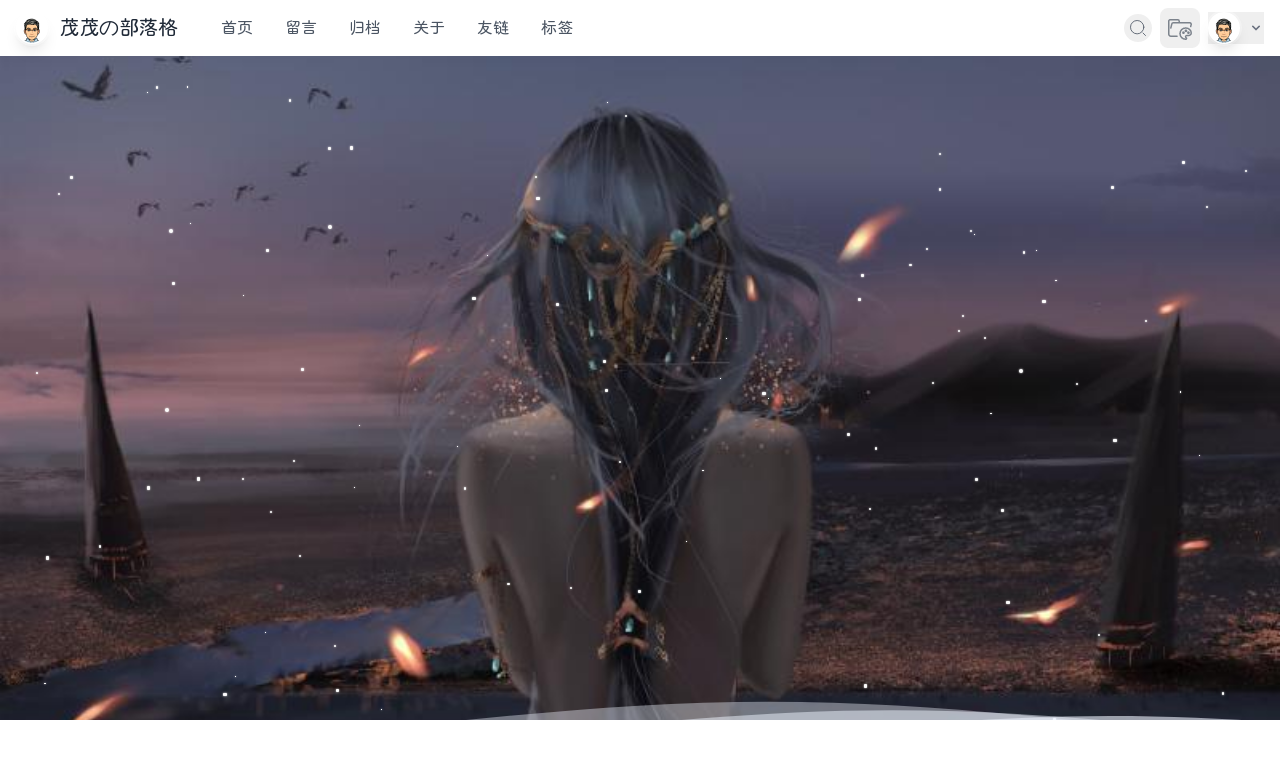

--- FILE ---
content_type: text/html
request_url: https://maolog.com/categories/learn
body_size: 25376
content:
<html lang="en">
  <head>
    <meta charset="UTF-8" />
    <meta http-equiv="X-UA-Compatible" content="IE=edge" />
    <meta name="viewport" content="width=device-width, initial-scale=1.0" />
    <link rel="icon" type="image/x-icon" href="/themes/theme-Ideaflow/assets/img/favicon.ico" />
    <title>茂茂の部落格</title>
    <link rel="stylesheet" href="/themes/theme-Ideaflow/assets/dist/style.css?v=1.1.6" />
    <script defer src="/themes/theme-Ideaflow/assets/dist/main.iife.js?v=1.1.6"></script>
  <meta name="description" content="学习"/><link rel="manifest" href="/apis/api.pwa.kunkunyu.com/v1alpha1/basic-config"/><meta content="Halo 2.22.8" name="generator"/><!-- plugin-comment-widget start -->
<link rel="modulepreload" href="/plugins/PluginCommentWidget/assets/static/comment-widget.js?version=3.0.0">
<link rel="stylesheet" href="/plugins/PluginCommentWidget/assets/static/index.css?version=3.0.0" />
<!-- plugin-comment-widget end -->
<!-- plugin-editor-hyperlink-card start -->
<script src="/plugins/editor-hyperlink-card/assets/static/hyperlink-card.iife.js?version=1.5.2"></script>
<link rel="stylesheet" href="/plugins/editor-hyperlink-card/assets/static/var.css?version=1.5.2" />
<!-- plugin-editor-hyperlink-card end -->
<!-- PluginSearchWidget start -->
<script src="/plugins/PluginSearchWidget/assets/static/search-widget.iife.js?version=1.7.1" defer></script>
<link rel="stylesheet" href="/plugins/PluginSearchWidget/assets/static/style.css?version=1.7.1" />
<!-- PluginSearchWidget end -->
<link rel="icon" href="/upload/logo-eb95de3be1cb454db3ff0a9a39ddc76a.png" />
</head>
  <body>
    
    <!-- Header -->
    <header
    x-data="{ isOpen: false, searchOpen: false, userMenuOpen: false, isVisible: true, lastScrollY: 0, isHovered: false, isScrolledPastHero: false, mobileMenuOpen: false }"
    x-init="
      window.addEventListener('scroll', () => {
        const currentScrollY = window.scrollY;
        isVisible = currentScrollY === 0 || currentScrollY < lastScrollY;
        lastScrollY = currentScrollY;
        isScrolledPastHero = currentScrollY > 600;
      });
    "
    class="left-0 right-0 z-40 transition-all duration-300 relative"
    :class="{
      'translate-y-0': isVisible,
      '-translate-y-full': !isVisible,
      'bg-white/70 dark:bg-black/70 shadow-lg': isScrolledPastHero || isHovered,
      'bg-white/70 dark:bg-black/70': !isScrolledPastHero && !isHovered
    }"
    @mouseenter="isHovered = true"
    @mouseleave="isHovered = false"
  >
    <!-- 添加Alpine.js store -->
    <script>
      document.addEventListener('alpine:init', () => {
        Alpine.store('mobileMenu', {
          isOpen: false,
          toggle() {
            this.isOpen = !this.isOpen;
          }
        });
      });
    </script>

    <nav class="mx-auto">
      <div class="flex h-14 items-center justify-between">
        <div class="flex pl-4">
          <div class="flex flex-shrink-0">
            <a href="/" class="flex transform items-center transition-transform duration-200 hover:scale-105">
              <img
                src="/upload/Gravatar.png"
                alt="网站Logo"
                class="h-8 w-8 rounded-full object-cover shadow-lg ring-2 ring-white/50 dark:shadow-gray-700 dark:ring-gray-800/50" sizes="(max-width: 640px) 94vw, (max-width: 768px) 92vw, (max-width: 1024px) 88vw, min(800px, 85vw)" srcset="/upload/Gravatar.png?width=400 400w, /upload/Gravatar.png?width=1600 1600w, /upload/Gravatar.png?width=800 800w, /upload/Gravatar.png?width=1200 1200w"
              />
              <span class="ml-3 text-xl tracking-tight text-gray-800 dark:text-white">茂茂の部落格</span>
            </a>
          </div>

          <!-- 移动端菜单按钮 -->
          <button
            @click="$store.mobileMenu.toggle()"
            class="ml-4 rounded-md p-1 text-gray-600 hover:bg-gray-100 dark:text-gray-200 dark:hover:bg-gray-700 sm:hidden"
          >
            <svg class="h-6 w-6" fill="none" viewBox="0 0 24 24" stroke="currentColor">
              <path stroke-linecap="round" stroke-linejoin="round" stroke-width="2" d="M4 6h16M4 12h16M4 18h16" />
            </svg>
          </button>

          <!-- Desktop Menu -->
          <div class="ml-8 hidden sm:flex sm:space-x-2">
            <div
              class="relative group"
              x-data="{ open: false }"
              @mouseenter="open = true"
              @mouseleave="open = false"
            >
              <a
                href="https://maolog.com"
                class="relative inline-flex items-center px-3 py-2 text-base text-gray-600 transition-all duration-200 after:absolute after:bottom-0 after:left-1/2 after:right-1/2 after:h-0.5 after:bg-gradient-to-r after:from-transparent after:via-primary after:to-transparent after:transition-all after:duration-300 hover:scale-105 hover:text-gray-800 hover:after:left-0 hover:after:right-0 dark:text-gray-200 dark:hover:text-white"
              >首页</a>
              <!-- 子菜单 -->
              
            </div>
            <div
              class="relative group"
              x-data="{ open: false }"
              @mouseenter="open = true"
              @mouseleave="open = false"
            >
              <a
                href="https://maolog.com/guestbook"
                target="_self"
                class="relative inline-flex items-center px-3 py-2 text-base text-gray-600 transition-all duration-200 after:absolute after:bottom-0 after:left-1/2 after:right-1/2 after:h-0.5 after:bg-gradient-to-r after:from-transparent after:via-primary after:to-transparent after:transition-all after:duration-300 hover:scale-105 hover:text-gray-800 hover:after:left-0 hover:after:right-0 dark:text-gray-200 dark:hover:text-white"
              >留言</a>
              <!-- 子菜单 -->
              
            </div>
            <div
              class="relative group"
              x-data="{ open: false }"
              @mouseenter="open = true"
              @mouseleave="open = false"
            >
              <a
                href="https://maolog.com/archives"
                target="_self"
                class="relative inline-flex items-center px-3 py-2 text-base text-gray-600 transition-all duration-200 after:absolute after:bottom-0 after:left-1/2 after:right-1/2 after:h-0.5 after:bg-gradient-to-r after:from-transparent after:via-primary after:to-transparent after:transition-all after:duration-300 hover:scale-105 hover:text-gray-800 hover:after:left-0 hover:after:right-0 dark:text-gray-200 dark:hover:text-white"
              >归档</a>
              <!-- 子菜单 -->
              
            </div>
            <div
              class="relative group"
              x-data="{ open: false }"
              @mouseenter="open = true"
              @mouseleave="open = false"
            >
              <a
                href="https://maolog.com/about"
                target="_self"
                class="relative inline-flex items-center px-3 py-2 text-base text-gray-600 transition-all duration-200 after:absolute after:bottom-0 after:left-1/2 after:right-1/2 after:h-0.5 after:bg-gradient-to-r after:from-transparent after:via-primary after:to-transparent after:transition-all after:duration-300 hover:scale-105 hover:text-gray-800 hover:after:left-0 hover:after:right-0 dark:text-gray-200 dark:hover:text-white"
              >关于</a>
              <!-- 子菜单 -->
              
            </div>
            <div
              class="relative group"
              x-data="{ open: false }"
              @mouseenter="open = true"
              @mouseleave="open = false"
            >
              <a
                href="https://maolog.com/links"
                target="_self"
                class="relative inline-flex items-center px-3 py-2 text-base text-gray-600 transition-all duration-200 after:absolute after:bottom-0 after:left-1/2 after:right-1/2 after:h-0.5 after:bg-gradient-to-r after:from-transparent after:via-primary after:to-transparent after:transition-all after:duration-300 hover:scale-105 hover:text-gray-800 hover:after:left-0 hover:after:right-0 dark:text-gray-200 dark:hover:text-white"
              >友链</a>
              <!-- 子菜单 -->
              
            </div>
            <div
              class="relative group"
              x-data="{ open: false }"
              @mouseenter="open = true"
              @mouseleave="open = false"
            >
              <a
                href="https://maolog.com/tags"
                target="_self"
                class="relative inline-flex items-center px-3 py-2 text-base text-gray-600 transition-all duration-200 after:absolute after:bottom-0 after:left-1/2 after:right-1/2 after:h-0.5 after:bg-gradient-to-r after:from-transparent after:via-primary after:to-transparent after:transition-all after:duration-300 hover:scale-105 hover:text-gray-800 hover:after:left-0 hover:after:right-0 dark:text-gray-200 dark:hover:text-white"
              >标签</a>
              <!-- 子菜单 -->
              
            </div>
          </div>

        </div>
        <div class="relative flex items-center space-x-2 pr-4">
          <!-- 搜索按钮 - 只在搜索插件启用时显示 -->
          <div>
            <button
              @click="SearchWidget.open()"
              class="transform rounded-full p-1 text-gray-600 transition-all duration-300 ease-out hover:scale-110 hover:text-gray-800 dark:text-gray-200 dark:hover:text-white"
            >
              <svg
                class="h-5 w-5"
                viewBox="0 0 24 24"
                fill="none"
                stroke="currentColor"
                stroke-width="1"
                stroke-linecap="round"
                stroke-linejoin="round"
              >
                <circle cx="11" cy="11" r="8" />
                <path d="M18 18L21 21" />
              </svg>
            </button>
          </div>

          <!-- 多主题切换 -->
          <!DOCTYPE html>
<html lang="en">
  <!-- 多主题切换组件 -->
  <div
    x-data="{ 
       isOpen: false, 
       currentTheme: localStorage.getItem('theme') || 'light',
       themes: {
         light: { name: '明亮模式', icon: 'h-4 w-4', svg: '<circle cx=\'12\' cy=\'12\' r=\'4\'/><path d=\'M12 2v2\'/><path d=\'M12 20v2\'/><path d=\'M4.93 4.93l1.41 1.41\'/><path d=\'M17.66 17.66l1.41 1.41\'/><path d=\'M2 12h2\'/><path d=\'M20 12h2\'/><path d=\'M6.34 17.66l-1.41 1.41\'/><path d=\'M19.07 4.93l-1.41 1.41\'/>' },
         dark: { name: '暗黑模式', icon: 'h-4 w-4', svg: '<path d=\'M12 3a6 6 0 0 0 9 9 9 9 0 1 1-9-9Z\'/>' },
         spring: { name: '春季主题', icon: 'h-4 w-4', svg: '<path d=\'M12 2a10 10 0 1 0 10 10A10 10 0 0 0 12 2zm0 2a8 8 0 0 1 8 8 8 8 0 0 1-8 8 8 8 0 0 1-8-8 8 8 0 0 1 8-8z\'/><path d=\'M12 6s-2 3-2 6c0 1.1.9 2 2 2s2-.9 2-2c0-3-2-6-2-6z\'/><path d=\'M15 13c-1 2-3 3-3 3s-2-1-3-3\'/>' },
         summer: { name: '夏季主题', icon: 'h-4 w-4', svg: '<circle cx=\'12\' cy=\'12\' r=\'4\'/><path d=\'M12 2v2\'/><path d=\'M12 20v2\'/><path d=\'M4.93 4.93l1.41 1.41\'/><path d=\'M17.66 17.66l1.41 1.41\'/><path d=\'M2 12h2\'/><path d=\'M20 12h2\'/><path d=\'M6.34 17.66l-1.41 1.41\'/><path d=\'M19.07 4.93l-1.41 1.41\'/>' },
         autumn: { name: '秋季主题', icon: 'h-4 w-4', svg: '<path d=\'M12 3c-1.1 0-2 .9-2 2 0 .4.1.7.3 1L8 8.3C7.7 8.1 7.4 8 7 8c-1.1 0-2 .9-2 2s.9 2 2 2c.4 0 .7-.1 1-.3l2.3 2.3c-.2.3-.3.6-.3 1 0 1.1.9 2 2 2s2-.9 2-2c0-.4-.1-.7-.3-1l2.3-2.3c.3.2.6.3 1 .3 1.1 0 2-.9 2-2s-.9-2-2-2c-.4 0-.7.1-1 .3L13.7 6c.2-.3.3-.6.3-1 0-1.1-.9-2-2-2z\'/>' },
         winter: { name: '冬季主题', icon: 'h-4 w-4', svg: '<path d=\'M12 3l1.5 1.5L12 6l-1.5-1.5L12 3z\'/><path d=\'M12 18l1.5 1.5L12 21l-1.5-1.5L12 18z\'/><path d=\'M3 12l1.5-1.5L6 12l-1.5 1.5L3 12z\'/><path d=\'M18 12l1.5-1.5L21 12l-1.5 1.5L18 12z\'/><path d=\'M5.6 5.6l2.1.7-.7 2.1-2.1-.7.7-2.1z\'/><path d=\'M18.4 18.4l-2.1-.7.7-2.1 2.1.7-.7 2.1z\'/><path d=\'M18.4 5.6l-.7 2.1-2.1-.7.7-2.1 2.1.7z\'/><path d=\'M5.6 18.4l.7-2.1 2.1.7-.7 2.1-2.1-.7z\'/>' },
       },
       init() {
         this.applyTheme(this.currentTheme);
       },
       applyTheme(theme) {
         this.currentTheme = theme;
         localStorage.setItem('theme', theme);
         document.documentElement.setAttribute('data-theme', theme);
         if (theme === 'dark') {
           document.documentElement.classList.add('dark');
         } else {
           document.documentElement.classList.remove('dark');
         }
       },
       init() {
         this.applyTheme(this.currentTheme);
       }
     }"
    x-init="init"
    class="relative"
    @keydown.escape.window="isOpen = false"
  >
    <!-- 主题切换按钮 -->
    <button
      @click="isOpen = !isOpen"
      class="flex items-center justify-center w-10 h-10 rounded-lg transition-all duration-300 group hover:bg-white/10 dark:hover:bg-gray-700/30"
      :aria-expanded="isOpen"
    >
      <span class="sr-only">切换主题</span>
      <svg xmlns="http://www.w3.org/2000/svg" width="1.5em" height="1.5em" viewBox="0 0 16 16" class="text-gray-600/70 dark:text-gray-400/70 group-hover:text-gray-700 dark:group-hover:text-gray-300">
        <path fill="none" stroke="currentColor" stroke-linecap="round" stroke-linejoin="round" d="m1.875 8l.686-2.743a1 1 0 0 1 .97-.757h10.938a1 1 0 0 1 .97 1.243l-.315 1.26M6 13.5H2.004A1.5 1.5 0 0 1 .5 12V3.5a1 1 0 0 1 1-1h5a1 1 0 0 1 1 1v1" stroke-width="1"/>
        <g fill="none" stroke-linecap="round" stroke-linejoin="round" stroke-width="2.4">
          <path stroke="currentColor" d="M12 21a9 9 0 0 1 0-18c4.97 0 9 3.582 9 8c0 1.06-.474 2.078-1.318 2.828S17.693 15 16.5 15H14a2 2 0 0 0-1 3.75A1.3 1.3 0 0 1 12 21" transform="matrix(.41667 0 0 .4167 6.75 6.747)"/>
          <path stroke="currentColor" d="M7.5 10.5c0 1.333 2 1.333 2 0s-2-1.333-2 0" transform="matrix(.41667 0 0 .4167 6.75 6.747)"/>
          <path stroke="currentColor" d="M11.5 7.5c0 1.333 2 1.333 2 0s-2-1.333-2 0" transform="matrix(.41667 0 0 .4167 6.75 6.747)"/>
          <path stroke="currentColor" d="M15.5 10.5c0 1.333 2 1.333 2 0s-2-1.333-2 0" transform="matrix(.41667 0 0 .4167 6.75 6.747)"/>
        </g>
      </svg>
    </button>

    <!-- 主题选择面板 -->
    <div
      x-show="isOpen"
      x-cloak
      x-transition:enter="transition ease-out duration-200"
      x-transition:enter-start="opacity-0 translate-y-1"
      x-transition:enter-end="opacity-100 translate-y-0"
      x-transition:leave="transition ease-in duration-150"
      x-transition:leave-start="opacity-100 translate-y-0"
      x-transition:leave-end="opacity-0 translate-y-1"
      @click.away="isOpen = false"
      class="absolute right-0 z-50 mt-2 w-56 origin-top-right rounded-lg bg-white dark:bg-gray-800 shadow-lg ring-1 ring-black/5 focus:outline-none"
      role="menu"
      aria-orientation="vertical"
      aria-labelledby="theme-menu"
    >
      <div class="py-2" role="none">
        <!-- 主题选项 -->
        <template x-for="(theme, name) in themes" :key="name">
          <button
            @click="applyTheme(name); isOpen = false"
            class="flex w-full items-center px-3 py-2 text-sm text-text-base hover:bg-gradient-to-r hover:from-primary hover:to-white/30"
            :class="{ ' bg-gradient-to-r from-primary to-white/30': currentTheme === name }"
            role="menuitem"
          >
            <div class="flex items-center space-x-2">
              <template x-if="theme.name === '明亮模式'">
                <div class="h-4 w-4">
                  <svg xmlns="http://www.w3.org/2000/svg" x="0px" y="0px" class="h-4 w-4" viewBox="0 0 64 64">
                    <path fill="#f9e3ae" d="M32 11A21 21 0 1 0 32 53A21 21 0 1 0 32 11Z" transform="rotate(-78.69 32 31.996)"></path><path fill="#faefde" d="M36.12,11.41A20.93,20.93,0,0,0,18,16.35a3,3,0,0,0,.26,4.71h0A3,3,0,0,0,22,20.82,15,15,0,0,1,45.73,26a3,3,0,0,0,3.58,1.74h0a3,3,0,0,0,2-4A20.94,20.94,0,0,0,36.12,11.41Z"></path><path fill="#f6d397" d="M24.51,51.62a20.93,20.93,0,0,0,18.67-1.86,3,3,0,0,0,.53-4.69h0A3,3,0,0,0,40,44.68a15,15,0,0,1-22.54-9.06,3,3,0,0,0-3.24-2.31h0a3,3,0,0,0-2.59,3.62A20.94,20.94,0,0,0,24.51,51.62Z"></path><path fill="#8d6c9f" d="M32,10A22,22,0,1,0,54,32,22,22,0,0,0,32,10Zm0,42A20,20,0,1,1,52,32,20,20,0,0,1,32,52Z"></path><path fill="#8d6c9f" d="M42.08 19.58a1 1 0 1 0-1.26 1.55 14.15 14.15 0 0 1 1.52 1.43 1 1 0 0 0 1.48-1.35A16.2 16.2 0 0 0 42.08 19.58zM21.9 21.91a1 1 0 0 0 .67-.26A14 14 0 0 1 37.09 19a1 1 0 0 0 .73-1.86 16 16 0 0 0-16.6 3.08 1 1 0 0 0 .67 1.74zM32 8a1 1 0 0 0 1-1V1a1 1 0 0 0-2 0V7A1 1 0 0 0 32 8zM32 56a1 1 0 0 0-1 1v6a1 1 0 0 0 2 0V57A1 1 0 0 0 32 56zM8 32a1 1 0 0 0-1-1H1a1 1 0 0 0 0 2H7A1 1 0 0 0 8 32zM63 31H57a1 1 0 0 0 0 2h6a1 1 0 0 0 0-2zM21.71 9.19a1 1 0 1 0 1.85-.75l-1.5-3.71a1 1 0 1 0-1.85.75zM42.29 54.81a1 1 0 1 0-1.85.75l1.5 3.71a1 1 0 1 0 1.85-.75zM9.75 41a1 1 0 0 0-1.3-.55l-3.71 1.5a1 1 0 1 0 .75 1.85l3.71-1.5A1 1 0 0 0 9.75 41zM54.25 23a1 1 0 0 0 1.3.55l3.71-1.5a1 1 0 0 0-.75-1.85l-3.71 1.5A1 1 0 0 0 54.25 23zM41 9.75a1 1 0 0 0 1.3-.55l1.5-3.71a1 1 0 1 0-1.85-.75l-1.5 3.71A1 1 0 0 0 41 9.75zM23 54.25a1 1 0 0 0-1.3.55l-1.5 3.71a1 1 0 1 0 1.85.75l1.5-3.71A1 1 0 0 0 23 54.25zM59.26 41.94l-3.71-1.5a1 1 0 0 0-.75 1.85l3.71 1.5a1 1 0 0 0 .75-1.85zM4.74 22.06l3.71 1.5a1 1 0 0 0 .75-1.85l-3.71-1.5a1 1 0 0 0-.75 1.85zM13.62 15A1 1 0 0 0 15 13.62L10.79 9.37a1 1 0 0 0-1.41 1.41zM50.38 49A1 1 0 0 0 49 50.38l4.24 4.24a1 1 0 0 0 1.41-1.41zM13.62 49L9.37 53.21a1 1 0 1 0 1.41 1.41L15 50.38A1 1 0 0 0 13.62 49zM49.68 15.32a1 1 0 0 0 .71-.29l4.24-4.24a1 1 0 0 0-1.41-1.41L49 13.62a1 1 0 0 0 .71 1.71zM32 44a1 1 0 0 0-1 1v2a1 1 0 0 0 2 0V45A1 1 0 0 0 32 44zM37.8 43.68a1 1 0 1 0-1.85.75l.75 1.85a1 1 0 1 0 1.85-.75zM27.5 43.13a1 1 0 0 0-1.3.55l-.75 1.85a1 1 0 1 0 1.85.75l.75-1.85A1 1 0 0 0 27.5 43.13zM22.1 40.49L20.69 41.9a1 1 0 1 0 1.41 1.41l1.41-1.41a1 1 0 0 0-1.41-1.41zM21 36.69a1 1 0 0 0-1.31-.53l-1.84.78a1 1 0 1 0 .78 1.84L20.42 38A1 1 0 0 0 21 36.69z"></path>
                  </svg>
                </div>
              </template>
              <template x-if="theme.name === '暗黑模式'">
                <div class="h-4 w-4">
                  <img class="h-4 w-4" src="[data-uri]" alt="bright-moon">
                </div>
              </template>
              <template x-if="theme.name === '春季主题'">
                <div class="h-4 w-4">
                  <!-- 春季主题图标 -->
                  <img class="h-4 w-4" src="[data-uri]" alt="flower-doodle">
                </div>
              </template>
              <template x-if="theme.name === '夏季主题'">
                <div class="h-4 w-4">
                  <!-- 夏季主题图标 -->
                  <img class="h-4 w-4" src="[data-uri]" alt="beach-umbrella--v2">

                </div>
              </template>
              <template x-if="theme.name === '秋季主题'">
                <div class="h-4 w-4">
                  <!-- 秋季主题图标 -->
                  <img class="h-4 w-4" src="[data-uri]" alt="autumn">
                </div>
              </template>
              <template x-if="theme.name === '冬季主题'">
                <div class="h-4 w-4">
                  <!-- 冬季主题图标 -->
                  <img class="h-4 w-4" src="[data-uri]" alt="snowflake">
                </div>
              </template>
              <span x-text="theme.name"></span>
            </div>
          </button>
        </template>
      </div>
    </div>
  </div>
</html>


          <div
            x-data="{ open: false }"
            class="relative cursor-pointer transition-all"
          >
            <button
              @click="open = !open"
              class="flex items-center space-x-2 transition-transform duration-300 focus:outline-none group-hover:scale-105"
            >
              <img
                class="h-8 w-8 transform rounded-full object-cover shadow-lg ring-2 ring-white/30 transition-all duration-300 hover:shadow-xl group-hover:ring-blue-500/50 dark:ring-gray-700/30 dark:group-hover:ring-blue-400/50"
                src="/upload/Gravatar.png"
                alt="Anonymous User" sizes="(max-width: 640px) 94vw, (max-width: 768px) 92vw, (max-width: 1024px) 88vw, min(800px, 85vw)" srcset="/upload/Gravatar.png?width=400 400w, /upload/Gravatar.png?width=1600 1600w, /upload/Gravatar.png?width=800 800w, /upload/Gravatar.png?width=1200 1200w"
              />
              <svg
                xmlns="http://www.w3.org/2000/svg"
                class="h-4 w-4 text-gray-500 transition-transform duration-200"
                :class="{'rotate-180': open}"
                viewBox="0 0 20 20"
                fill="currentColor"
              >
                <path
                  fill-rule="evenodd"
                  d="M5.293 7.293a1 1 0 011.414 0L10 10.586l3.293-3.293a1 1 0 111.414 1.414l-4 4a1 1 0 01-1.414 0l-4-4a1 1 0 010-1.414z"
                  clip-rule="evenodd"
                />
              </svg>
            </button>

            <div
              x-show="open"
              x-cloak
              @click.away="open = false"
              x-transition:enter="transition ease-out duration-200"
              x-transition:enter-start="opacity-0 scale-95"
              x-transition:enter-end="opacity-100 scale-100"
              x-transition:leave="transition ease-in duration-150"
              x-transition:leave-start="opacity-100 scale-100"
              x-transition:leave-end="opacity-0 scale-95"
              class="absolute right-0 z-20 mt-2 w-48 origin-top-right overflow-hidden rounded-xl border border-gray-100/10 bg-white/90 shadow-lg backdrop-blur-lg dark:border-gray-700/30 dark:bg-gray-800/90"
            >
              <div class="divide-y divide-gray-100/10 dark:divide-gray-700/30">
                
                <div class="p-2">
                  <a
                    href="/console/login"
                    class="flex items-center space-x-2 rounded-lg px-3 py-2 text-sm text-gray-700 transition-colors hover:bg-gray-100/50 dark:text-gray-200 dark:hover:bg-gray-700/50"
                  >
                    <svg xmlns="http://www.w3.org/2000/svg" class="h-4 w-4" viewBox="0 0 20 20" fill="currentColor">
                      <path
                        fill-rule="evenodd"
                        d="M3 3a1 1 0 011 1v12a1 1 0 11-2 0V4a1 1 0 011-1zm7.707 3.293a1 1 0 010 1.414L9.414 9H17a1 1 0 110 2H9.414l1.293 1.293a1 1 0 01-1.414 1.414l-3-3a1 1 0 010-1.414l3-3a1 1 0 011.414 0z"
                        clip-rule="evenodd"
                      />
                    </svg>
                    <span>登录</span>
                  </a>
                </div>
              </div>
            </div>
          </div>
        </div>
      </div>
    </nav>
  </header>
    <!-- 大型头图区域 -->
    <!DOCTYPE html>
<html lang="en">
  <!-- 大型头图背景组件 -->
  

  <!-- 移动端独占 -->
  <div class="md:hidden">
    <!DOCTYPE html>
<html lang="en">
  <!-- 大型头图背景组件 -->

  <div
    class="h-[60vh]  min-h-[400px] relative w-full   overflow-hidden" >
    <!-- 背景图片  -->
    <div
      class="absolute inset-0 flex items-center justify-center bg-cover bg-center bg-no-repeat transition-transform duration-1000"
    >
      <div class="h-full w-full object-cover">
        <!-- 视频背景 -->
        
        
        <!-- 播放按钮 -->
        
        
        <!-- 图片背景 -->
        <img
          src=""
          class="h-full w-full object-cover"
        />
        
      </div>

      <!-- 暗黑模式遮罩层 -->
      <div class="bg-black/1 absolute inset-0 transition-opacity duration-300 dark:bg-black/40"></div>
    </div>

    <!-- 插入星空效果 -->
    <div>
      <!-- 星空效果组件 -->
<div
  x-data="{ 
       stars: Array(100).fill().map(() => ({
         x: Math.random() * 100,
         y: Math.random() * 100,
         size: Math.random() * 3 + 1,
         opacity: Math.random() * 0.8 + 0.2
       }))
     }"
  class="pointer-events-none absolute inset-0 overflow-hidden"
>
  <!-- 星星 -->
  <template x-for="star in stars" :key="star.x + '-' + star.y">
    <div
      :style="{
        left: `${star.x}%`,
        top: `${star.y}%`,
        width: `${star.size}px`,
        height: `${star.size}px`,
        opacity: star.opacity
      }"
      class="animate-twinkle absolute rounded-full bg-white shadow-[0_0_2px_#fff]"
    ></div>
  </template>
</div>

<style>
  @keyframes twinkle {
    0%,
    100% {
      opacity: 1;
    }
    50% {
      opacity: 0.3;
    }
  }
  .animate-twinkle {
    animation: twinkle 3s ease-in-out infinite;
    animation-delay: var(--tw-animate-delay);
  }
</style>

    </div>
    <!-- 插入波浪效果 -->
    <div>
      <!-- 波浪效果组件 -->
<div class="absolute bottom-0 left-0 right-0 w-full overflow-hidden leading-[0]">
  <svg
    class="relative h-[60px] w-full md:h-[80px]"
    xmlns="http://www.w3.org/2000/svg"
    xmlns:xlink="http://www.w3.org/1999/xlink"
    viewBox="0 24 150 28"
    preserveAspectRatio="none"
    shape-rendering="auto"
  >
    <defs>
      <path id="gentle-wave" d="M-160 44c30 0 58-18 88-18s 58 18 88 18 58-18 88-18 58 18 88 18 v44h-352z" />
    </defs>

    <g class="parallax">
      <use xlink:href="#gentle-wave" x="48" y="0" class="animate-wave-1 fill-blue-50/40 dark:fill-gray-800/40" />
      <use xlink:href="#gentle-wave" x="48" y="3" class="animate-wave-2 fill-blue-50/50 dark:fill-gray-800/50" />
      <use xlink:href="#gentle-wave" x="48" y="5" class="animate-wave-3 fill-blue-50/60 dark:fill-gray-800/60" />
      <use xlink:href="#gentle-wave" x="48" y="7" class="animate-wave-4 fill-blue-50/80 dark:fill-gray-800/80" />
    </g>
  </svg>
</div>

<style>
  @keyframes moveForever {
    0% {
      transform: translate3d(-90px, 0, 0);
    }
    100% {
      transform: translate3d(85px, 0, 0);
    }
  }

  .animate-wave-1 {
    animation: moveForever 30s cubic-bezier(0.55, 0.5, 0.45, 0.5) infinite;
    animation-delay: -2s;
  }

  .animate-wave-2 {
    animation: moveForever 24s cubic-bezier(0.55, 0.5, 0.45, 0.5) infinite;
    animation-delay: -3s;
  }

  .animate-wave-3 {
    animation: moveForever 18s cubic-bezier(0.55, 0.5, 0.45, 0.5) infinite;
    animation-delay: -4s;
  }

  .animate-wave-4 {
    animation: moveForever 12s cubic-bezier(0.55, 0.5, 0.45, 0.5) infinite;
    animation-delay: -5s;
  }

  @media (max-width: 768px) {
    .waves {
      height: 30px;
      min-height: 20px;
    }
  }
</style>

    </div>
  </div>
</html>

  </div>

  <!-- 桌面端独占 -->
  <div class="hidden md:block">
    <!DOCTYPE html>
<html lang="en">
  <!-- 大型头图背景组件 -->

  <div
    class="h-[100vh] min-h-[100vh] relative w-full   overflow-hidden " >
    <!-- 背景图片  -->
    <div
      class="absolute inset-0 flex items-center justify-center bg-cover bg-center bg-no-repeat transition-transform duration-1000"
    >
      <div class="h-full w-full object-cover relative">
        <!-- 视频背景 -->
        

        
        <!-- 播放按钮 -->
        
       
        <!-- 图片背景 -->
        <img
          src="/upload/wallhaven-q2egw5.jpg"
          class="h-full w-full object-cover" sizes="(max-width: 640px) 94vw, (max-width: 768px) 92vw, (max-width: 1024px) 88vw, min(800px, 85vw)" srcset="/upload/wallhaven-q2egw5.jpg?width=400 400w, /upload/wallhaven-q2egw5.jpg?width=1600 1600w, /upload/wallhaven-q2egw5.jpg?width=800 800w, /upload/wallhaven-q2egw5.jpg?width=1200 1200w"
        />
        
      </div>

      <!-- 暗黑模式遮罩层 -->
      <div class="bg-black/1 absolute inset-0 transition-opacity duration-300 dark:bg-black/40"></div>
    </div>

    <!-- 插入星空效果 -->
    <div>
      <!-- 星空效果组件 -->
<div
  x-data="{ 
       stars: Array(100).fill().map(() => ({
         x: Math.random() * 100,
         y: Math.random() * 100,
         size: Math.random() * 3 + 1,
         opacity: Math.random() * 0.8 + 0.2
       }))
     }"
  class="pointer-events-none absolute inset-0 overflow-hidden"
>
  <!-- 星星 -->
  <template x-for="star in stars" :key="star.x + '-' + star.y">
    <div
      :style="{
        left: `${star.x}%`,
        top: `${star.y}%`,
        width: `${star.size}px`,
        height: `${star.size}px`,
        opacity: star.opacity
      }"
      class="animate-twinkle absolute rounded-full bg-white shadow-[0_0_2px_#fff]"
    ></div>
  </template>
</div>

<style>
  @keyframes twinkle {
    0%,
    100% {
      opacity: 1;
    }
    50% {
      opacity: 0.3;
    }
  }
  .animate-twinkle {
    animation: twinkle 3s ease-in-out infinite;
    animation-delay: var(--tw-animate-delay);
  }
</style>

    </div>
    <!-- 插入波浪效果 -->
    <div>
      <!-- 波浪效果组件 -->
<div class="absolute bottom-0 left-0 right-0 w-full overflow-hidden leading-[0]">
  <svg
    class="relative h-[60px] w-full md:h-[80px]"
    xmlns="http://www.w3.org/2000/svg"
    xmlns:xlink="http://www.w3.org/1999/xlink"
    viewBox="0 24 150 28"
    preserveAspectRatio="none"
    shape-rendering="auto"
  >
    <defs>
      <path id="gentle-wave" d="M-160 44c30 0 58-18 88-18s 58 18 88 18 58-18 88-18 58 18 88 18 v44h-352z" />
    </defs>

    <g class="parallax">
      <use xlink:href="#gentle-wave" x="48" y="0" class="animate-wave-1 fill-blue-50/40 dark:fill-gray-800/40" />
      <use xlink:href="#gentle-wave" x="48" y="3" class="animate-wave-2 fill-blue-50/50 dark:fill-gray-800/50" />
      <use xlink:href="#gentle-wave" x="48" y="5" class="animate-wave-3 fill-blue-50/60 dark:fill-gray-800/60" />
      <use xlink:href="#gentle-wave" x="48" y="7" class="animate-wave-4 fill-blue-50/80 dark:fill-gray-800/80" />
    </g>
  </svg>
</div>

<style>
  @keyframes moveForever {
    0% {
      transform: translate3d(-90px, 0, 0);
    }
    100% {
      transform: translate3d(85px, 0, 0);
    }
  }

  .animate-wave-1 {
    animation: moveForever 30s cubic-bezier(0.55, 0.5, 0.45, 0.5) infinite;
    animation-delay: -2s;
  }

  .animate-wave-2 {
    animation: moveForever 24s cubic-bezier(0.55, 0.5, 0.45, 0.5) infinite;
    animation-delay: -3s;
  }

  .animate-wave-3 {
    animation: moveForever 18s cubic-bezier(0.55, 0.5, 0.45, 0.5) infinite;
    animation-delay: -4s;
  }

  .animate-wave-4 {
    animation: moveForever 12s cubic-bezier(0.55, 0.5, 0.45, 0.5) infinite;
    animation-delay: -5s;
  }

  @media (max-width: 768px) {
    .waves {
      height: 30px;
      min-height: 20px;
    }
  }
</style>

    </div>
  </div>
</html>

  </div>

</html>

    <div class="min-h-screen">
      <!-- 文章列表区域 -->
      <div class="px-4 py-8 sm:px-6 lg:px-8">
        <div class="animate-slide-up mx-auto max-w-4xl rounded-2xl p-6">
          <div class="space-y-4">
  <article
    class="group relative flex h-[190px] overflow-hidden rounded-lg sm:bg-black md:h-60 lg:h-52 xl:h-60 dark:bg-gray-900"
  >
    <!-- 左侧图片 (偶数索引) -->
    <div
      class="relative z-10 hidden min-w-[45%] scale-100 transform transition-all duration-500 hover:scale-125 sm:block"
      style="clip-path: polygon(0 0, 100% 0, 90% 100%, 0 100%);"
    >
      <img 
        src="/themes/theme-Ideaflow/assets/img/article-avatar.png" 
        alt="Grafana教程2" 
        class="h-full w-full object-cover" sizes="(max-width: 640px) 94vw, (max-width: 768px) 92vw, (max-width: 1024px) 88vw, min(800px, 85vw)" srcset="/themes/theme-Ideaflow/assets/img/article-avatar.png?width=400 400w, /themes/theme-Ideaflow/assets/img/article-avatar.png?width=1600 1600w, /themes/theme-Ideaflow/assets/img/article-avatar.png?width=800 800w, /themes/theme-Ideaflow/assets/img/article-avatar.png?width=1200 1200w"
      >
    </div>

    <!-- 文章信息区域 -->
    <div class="relative z-20 w-full px-5 py-5 sm:w-[65%] sm:px-10 lg:px-5 xl:px-10">
      <a href="/archives/learn-Grafana-2" class="flex h-full flex-col justify-between text-center sm:text-start">
        <div>
          <h3
            class="hover:text-primary-500 relative mb-2 line-clamp-1 w-full overflow-hidden text-lg text-white transition-colors md:text-xl lg:text-[22px] xl:text-2xl"
          >Grafana教程2</h3>

          <p
            class="line-clamp-2 text-sm leading-7 text-gray-300 sm:indent-8 sm:text-[15px] xl:line-clamp-3"
          ></p>
        </div>

        <!-- 文章元信息 -->
        <div class="flex flex-wrap items-center justify-center gap-2 space-x-4 pt-5">
          <!-- 发布时间 -->
          <div class="flex items-center text-xs text-white">
            <span class="mr-[3px] mt-[-2px] rounded-full p-1 text-[18px] text-white">
              <span class="icon-[tabler--calendar] h-1.5 w-1.5"></span>
            </span>
            <time>2023-12-13</time>
          </div>

          <!-- 浏览量 -->
          <div class="flex items-center text-xs text-white">
            <span class="mr-[3px] mt-[-2px] rounded-full p-1 text-[18px] text-white">
              <span class="icon-[tabler--eye] h-1.5 w-1.5"></span>
            </span>
            <span>585</span>
          </div>

          <!-- 评论数 -->
          <div class="flex items-center text-xs text-white">
            <span class="mr-[3px] mt-[-2px] rounded-full p-1 text-[18px] text-white">
              <span class="icon-[tabler--message] h-1.5 w-1.5"></span>
            </span>
            <span>0</span>
          </div>

          <!-- 标签列表 -->
          <div class="scrollbar-hide flex items-center gap-2 overflow-x-auto">
            <div
              class="flex items-center whitespace-nowrap rounded-full bg-white bg-opacity-20 px-2 py-1 text-xs text-white transition-all duration-300 hover:bg-opacity-30"
            >
              <span
                class="icon-[tabler--tag] mr-1 h-2 w-2 transition-colors duration-300 hover:text-indigo-500 dark:text-violet-300 dark:hover:text-violet-200"
              ></span>
              <span>ChatGPT</span>
            </div>
          </div>
        </div>
      </a>
    </div>

    <!-- 模糊背景 -->
    <div
      class="absolute h-60 w-full bg-cover bg-center brightness-[0.8] sm:blur-[2.5rem] sm:brightness-[0.6] dark:brightness-[0.5]"
      
    >

      <img src="/themes/theme-Ideaflow/assets/img/article-avatar.png" alt="Grafana教程2" sizes="(max-width: 640px) 94vw, (max-width: 768px) 92vw, (max-width: 1024px) 88vw, min(800px, 85vw)" srcset="/themes/theme-Ideaflow/assets/img/article-avatar.png?width=400 400w, /themes/theme-Ideaflow/assets/img/article-avatar.png?width=1600 1600w, /themes/theme-Ideaflow/assets/img/article-avatar.png?width=800 800w, /themes/theme-Ideaflow/assets/img/article-avatar.png?width=1200 1200w">
    </div>

    <!-- 右侧图片 (奇数索引) -->
    
  </article>
  <article
    class="group relative flex h-[190px] overflow-hidden rounded-lg sm:bg-black md:h-60 lg:h-52 xl:h-60 dark:bg-gray-900"
  >
    <!-- 左侧图片 (偶数索引) -->
    

    <!-- 文章信息区域 -->
    <div class="relative z-20 w-full px-5 py-5 sm:w-[65%] sm:px-10 lg:px-5 xl:px-10">
      <a href="/archives/Docker-iptables-rules" class="flex h-full flex-col justify-between text-center sm:text-start">
        <div>
          <h3
            class="hover:text-primary-500 relative mb-2 line-clamp-1 w-full overflow-hidden text-lg text-white transition-colors md:text-xl lg:text-[22px] xl:text-2xl"
          >docker的iptables规则</h3>

          <p
            class="line-clamp-2 text-sm leading-7 text-gray-300 sm:indent-8 sm:text-[15px] xl:line-clamp-3"
          ></p>
        </div>

        <!-- 文章元信息 -->
        <div class="flex flex-wrap items-center justify-center gap-2 space-x-4 pt-5">
          <!-- 发布时间 -->
          <div class="flex items-center text-xs text-white">
            <span class="mr-[3px] mt-[-2px] rounded-full p-1 text-[18px] text-white">
              <span class="icon-[tabler--calendar] h-1.5 w-1.5"></span>
            </span>
            <time>2023-11-20</time>
          </div>

          <!-- 浏览量 -->
          <div class="flex items-center text-xs text-white">
            <span class="mr-[3px] mt-[-2px] rounded-full p-1 text-[18px] text-white">
              <span class="icon-[tabler--eye] h-1.5 w-1.5"></span>
            </span>
            <span>409</span>
          </div>

          <!-- 评论数 -->
          <div class="flex items-center text-xs text-white">
            <span class="mr-[3px] mt-[-2px] rounded-full p-1 text-[18px] text-white">
              <span class="icon-[tabler--message] h-1.5 w-1.5"></span>
            </span>
            <span>0</span>
          </div>

          <!-- 标签列表 -->
          <div class="scrollbar-hide flex items-center gap-2 overflow-x-auto">
            <div
              class="flex items-center whitespace-nowrap rounded-full bg-white bg-opacity-20 px-2 py-1 text-xs text-white transition-all duration-300 hover:bg-opacity-30"
            >
              <span
                class="icon-[tabler--tag] mr-1 h-2 w-2 transition-colors duration-300 hover:text-indigo-500 dark:text-violet-300 dark:hover:text-violet-200"
              ></span>
              <span>docker</span>
            </div>
            <div
              class="flex items-center whitespace-nowrap rounded-full bg-white bg-opacity-20 px-2 py-1 text-xs text-white transition-all duration-300 hover:bg-opacity-30"
            >
              <span
                class="icon-[tabler--tag] mr-1 h-2 w-2 transition-colors duration-300 hover:text-indigo-500 dark:text-violet-300 dark:hover:text-violet-200"
              ></span>
              <span>服务器</span>
            </div>
            <div
              class="flex items-center whitespace-nowrap rounded-full bg-white bg-opacity-20 px-2 py-1 text-xs text-white transition-all duration-300 hover:bg-opacity-30"
            >
              <span
                class="icon-[tabler--tag] mr-1 h-2 w-2 transition-colors duration-300 hover:text-indigo-500 dark:text-violet-300 dark:hover:text-violet-200"
              ></span>
              <span>学习</span>
            </div>
          </div>
        </div>
      </a>
    </div>

    <!-- 模糊背景 -->
    <div
      class="absolute h-60 w-full bg-cover bg-center brightness-[0.8] sm:blur-[2.5rem] sm:brightness-[0.6] dark:brightness-[0.5]"
      
    >

      <img src="/themes/theme-Ideaflow/assets/img/article-avatar.png" alt="docker的iptables规则" sizes="(max-width: 640px) 94vw, (max-width: 768px) 92vw, (max-width: 1024px) 88vw, min(800px, 85vw)" srcset="/themes/theme-Ideaflow/assets/img/article-avatar.png?width=400 400w, /themes/theme-Ideaflow/assets/img/article-avatar.png?width=1600 1600w, /themes/theme-Ideaflow/assets/img/article-avatar.png?width=800 800w, /themes/theme-Ideaflow/assets/img/article-avatar.png?width=1200 1200w">
    </div>

    <!-- 右侧图片 (奇数索引) -->
    <div
      class="relative z-10 hidden min-w-[45%] scale-100 transform bg-cover bg-center bg-no-repeat transition-all duration-500 hover:scale-125 sm:block"
      style="clip-path: polygon(10% 0, 100% 0, 100% 100%, 0 100%); "
    >

      <img
        src="/themes/theme-Ideaflow/assets/img/article-avatar.png"
        alt="docker的iptables规则"
        class="h-full w-full object-cover" sizes="(max-width: 640px) 94vw, (max-width: 768px) 92vw, (max-width: 1024px) 88vw, min(800px, 85vw)" srcset="/themes/theme-Ideaflow/assets/img/article-avatar.png?width=400 400w, /themes/theme-Ideaflow/assets/img/article-avatar.png?width=1600 1600w, /themes/theme-Ideaflow/assets/img/article-avatar.png?width=800 800w, /themes/theme-Ideaflow/assets/img/article-avatar.png?width=1200 1200w"
      >
      
    </div>
  </article>
  <article
    class="group relative flex h-[190px] overflow-hidden rounded-lg sm:bg-black md:h-60 lg:h-52 xl:h-60 dark:bg-gray-900"
  >
    <!-- 左侧图片 (偶数索引) -->
    <div
      class="relative z-10 hidden min-w-[45%] scale-100 transform transition-all duration-500 hover:scale-125 sm:block"
      style="clip-path: polygon(0 0, 100% 0, 90% 100%, 0 100%);"
    >
      <img 
        src="/themes/theme-Ideaflow/assets/img/article-avatar.png" 
        alt="Grafana学习思维导图" 
        class="h-full w-full object-cover" sizes="(max-width: 640px) 94vw, (max-width: 768px) 92vw, (max-width: 1024px) 88vw, min(800px, 85vw)" srcset="/themes/theme-Ideaflow/assets/img/article-avatar.png?width=400 400w, /themes/theme-Ideaflow/assets/img/article-avatar.png?width=1600 1600w, /themes/theme-Ideaflow/assets/img/article-avatar.png?width=800 800w, /themes/theme-Ideaflow/assets/img/article-avatar.png?width=1200 1200w"
      >
    </div>

    <!-- 文章信息区域 -->
    <div class="relative z-20 w-full px-5 py-5 sm:w-[65%] sm:px-10 lg:px-5 xl:px-10">
      <a href="/archives/Grafana-Learning-Mind-Map" class="flex h-full flex-col justify-between text-center sm:text-start">
        <div>
          <h3
            class="hover:text-primary-500 relative mb-2 line-clamp-1 w-full overflow-hidden text-lg text-white transition-colors md:text-xl lg:text-[22px] xl:text-2xl"
          >Grafana学习思维导图</h3>

          <p
            class="line-clamp-2 text-sm leading-7 text-gray-300 sm:indent-8 sm:text-[15px] xl:line-clamp-3"
          ></p>
        </div>

        <!-- 文章元信息 -->
        <div class="flex flex-wrap items-center justify-center gap-2 space-x-4 pt-5">
          <!-- 发布时间 -->
          <div class="flex items-center text-xs text-white">
            <span class="mr-[3px] mt-[-2px] rounded-full p-1 text-[18px] text-white">
              <span class="icon-[tabler--calendar] h-1.5 w-1.5"></span>
            </span>
            <time>2023-11-15</time>
          </div>

          <!-- 浏览量 -->
          <div class="flex items-center text-xs text-white">
            <span class="mr-[3px] mt-[-2px] rounded-full p-1 text-[18px] text-white">
              <span class="icon-[tabler--eye] h-1.5 w-1.5"></span>
            </span>
            <span>449</span>
          </div>

          <!-- 评论数 -->
          <div class="flex items-center text-xs text-white">
            <span class="mr-[3px] mt-[-2px] rounded-full p-1 text-[18px] text-white">
              <span class="icon-[tabler--message] h-1.5 w-1.5"></span>
            </span>
            <span>0</span>
          </div>

          <!-- 标签列表 -->
          <div class="scrollbar-hide flex items-center gap-2 overflow-x-auto">
            <div
              class="flex items-center whitespace-nowrap rounded-full bg-white bg-opacity-20 px-2 py-1 text-xs text-white transition-all duration-300 hover:bg-opacity-30"
            >
              <span
                class="icon-[tabler--tag] mr-1 h-2 w-2 transition-colors duration-300 hover:text-indigo-500 dark:text-violet-300 dark:hover:text-violet-200"
              ></span>
              <span>Grafana</span>
            </div>
          </div>
        </div>
      </a>
    </div>

    <!-- 模糊背景 -->
    <div
      class="absolute h-60 w-full bg-cover bg-center brightness-[0.8] sm:blur-[2.5rem] sm:brightness-[0.6] dark:brightness-[0.5]"
      
    >

      <img src="/themes/theme-Ideaflow/assets/img/article-avatar.png" alt="Grafana学习思维导图" sizes="(max-width: 640px) 94vw, (max-width: 768px) 92vw, (max-width: 1024px) 88vw, min(800px, 85vw)" srcset="/themes/theme-Ideaflow/assets/img/article-avatar.png?width=400 400w, /themes/theme-Ideaflow/assets/img/article-avatar.png?width=1600 1600w, /themes/theme-Ideaflow/assets/img/article-avatar.png?width=800 800w, /themes/theme-Ideaflow/assets/img/article-avatar.png?width=1200 1200w">
    </div>

    <!-- 右侧图片 (奇数索引) -->
    
  </article>
  <article
    class="group relative flex h-[190px] overflow-hidden rounded-lg sm:bg-black md:h-60 lg:h-52 xl:h-60 dark:bg-gray-900"
  >
    <!-- 左侧图片 (偶数索引) -->
    

    <!-- 文章信息区域 -->
    <div class="relative z-20 w-full px-5 py-5 sm:w-[65%] sm:px-10 lg:px-5 xl:px-10">
      <a href="/archives/learn-Grafana-1" class="flex h-full flex-col justify-between text-center sm:text-start">
        <div>
          <h3
            class="hover:text-primary-500 relative mb-2 line-clamp-1 w-full overflow-hidden text-lg text-white transition-colors md:text-xl lg:text-[22px] xl:text-2xl"
          >Grafana学习记录一</h3>

          <p
            class="line-clamp-2 text-sm leading-7 text-gray-300 sm:indent-8 sm:text-[15px] xl:line-clamp-3"
          ></p>
        </div>

        <!-- 文章元信息 -->
        <div class="flex flex-wrap items-center justify-center gap-2 space-x-4 pt-5">
          <!-- 发布时间 -->
          <div class="flex items-center text-xs text-white">
            <span class="mr-[3px] mt-[-2px] rounded-full p-1 text-[18px] text-white">
              <span class="icon-[tabler--calendar] h-1.5 w-1.5"></span>
            </span>
            <time>2023-11-15</time>
          </div>

          <!-- 浏览量 -->
          <div class="flex items-center text-xs text-white">
            <span class="mr-[3px] mt-[-2px] rounded-full p-1 text-[18px] text-white">
              <span class="icon-[tabler--eye] h-1.5 w-1.5"></span>
            </span>
            <span>558</span>
          </div>

          <!-- 评论数 -->
          <div class="flex items-center text-xs text-white">
            <span class="mr-[3px] mt-[-2px] rounded-full p-1 text-[18px] text-white">
              <span class="icon-[tabler--message] h-1.5 w-1.5"></span>
            </span>
            <span>0</span>
          </div>

          <!-- 标签列表 -->
          <div class="scrollbar-hide flex items-center gap-2 overflow-x-auto">
            <div
              class="flex items-center whitespace-nowrap rounded-full bg-white bg-opacity-20 px-2 py-1 text-xs text-white transition-all duration-300 hover:bg-opacity-30"
            >
              <span
                class="icon-[tabler--tag] mr-1 h-2 w-2 transition-colors duration-300 hover:text-indigo-500 dark:text-violet-300 dark:hover:text-violet-200"
              ></span>
              <span>Grafana</span>
            </div>
            <div
              class="flex items-center whitespace-nowrap rounded-full bg-white bg-opacity-20 px-2 py-1 text-xs text-white transition-all duration-300 hover:bg-opacity-30"
            >
              <span
                class="icon-[tabler--tag] mr-1 h-2 w-2 transition-colors duration-300 hover:text-indigo-500 dark:text-violet-300 dark:hover:text-violet-200"
              ></span>
              <span>SQL</span>
            </div>
          </div>
        </div>
      </a>
    </div>

    <!-- 模糊背景 -->
    <div
      class="absolute h-60 w-full bg-cover bg-center brightness-[0.8] sm:blur-[2.5rem] sm:brightness-[0.6] dark:brightness-[0.5]"
      
    >

      <img src="/themes/theme-Ideaflow/assets/img/article-avatar.png" alt="Grafana学习记录一" sizes="(max-width: 640px) 94vw, (max-width: 768px) 92vw, (max-width: 1024px) 88vw, min(800px, 85vw)" srcset="/themes/theme-Ideaflow/assets/img/article-avatar.png?width=400 400w, /themes/theme-Ideaflow/assets/img/article-avatar.png?width=1600 1600w, /themes/theme-Ideaflow/assets/img/article-avatar.png?width=800 800w, /themes/theme-Ideaflow/assets/img/article-avatar.png?width=1200 1200w">
    </div>

    <!-- 右侧图片 (奇数索引) -->
    <div
      class="relative z-10 hidden min-w-[45%] scale-100 transform bg-cover bg-center bg-no-repeat transition-all duration-500 hover:scale-125 sm:block"
      style="clip-path: polygon(10% 0, 100% 0, 100% 100%, 0 100%); "
    >

      <img
        src="/themes/theme-Ideaflow/assets/img/article-avatar.png"
        alt="Grafana学习记录一"
        class="h-full w-full object-cover" sizes="(max-width: 640px) 94vw, (max-width: 768px) 92vw, (max-width: 1024px) 88vw, min(800px, 85vw)" srcset="/themes/theme-Ideaflow/assets/img/article-avatar.png?width=400 400w, /themes/theme-Ideaflow/assets/img/article-avatar.png?width=1600 1600w, /themes/theme-Ideaflow/assets/img/article-avatar.png?width=800 800w, /themes/theme-Ideaflow/assets/img/article-avatar.png?width=1200 1200w"
      >
      
    </div>
  </article>
  <article
    class="group relative flex h-[190px] overflow-hidden rounded-lg sm:bg-black md:h-60 lg:h-52 xl:h-60 dark:bg-gray-900"
  >
    <!-- 左侧图片 (偶数索引) -->
    <div
      class="relative z-10 hidden min-w-[45%] scale-100 transform transition-all duration-500 hover:scale-125 sm:block"
      style="clip-path: polygon(0 0, 100% 0, 90% 100%, 0 100%);"
    >
      <img 
        src="/themes/theme-Ideaflow/assets/img/article-avatar.png" 
        alt="本站优化附件使用webp输出" 
        class="h-full w-full object-cover" sizes="(max-width: 640px) 94vw, (max-width: 768px) 92vw, (max-width: 1024px) 88vw, min(800px, 85vw)" srcset="/themes/theme-Ideaflow/assets/img/article-avatar.png?width=400 400w, /themes/theme-Ideaflow/assets/img/article-avatar.png?width=1600 1600w, /themes/theme-Ideaflow/assets/img/article-avatar.png?width=800 800w, /themes/theme-Ideaflow/assets/img/article-avatar.png?width=1200 1200w"
      >
    </div>

    <!-- 文章信息区域 -->
    <div class="relative z-20 w-full px-5 py-5 sm:w-[65%] sm:px-10 lg:px-5 xl:px-10">
      <a href="/archives/this-site-optimizes-attachments-using-webp-output" class="flex h-full flex-col justify-between text-center sm:text-start">
        <div>
          <h3
            class="hover:text-primary-500 relative mb-2 line-clamp-1 w-full overflow-hidden text-lg text-white transition-colors md:text-xl lg:text-[22px] xl:text-2xl"
          >本站优化附件使用webp输出</h3>

          <p
            class="line-clamp-2 text-sm leading-7 text-gray-300 sm:indent-8 sm:text-[15px] xl:line-clamp-3"
          >优化本站上传图片以webp格式输出</p>
        </div>

        <!-- 文章元信息 -->
        <div class="flex flex-wrap items-center justify-center gap-2 space-x-4 pt-5">
          <!-- 发布时间 -->
          <div class="flex items-center text-xs text-white">
            <span class="mr-[3px] mt-[-2px] rounded-full p-1 text-[18px] text-white">
              <span class="icon-[tabler--calendar] h-1.5 w-1.5"></span>
            </span>
            <time>2022-03-14</time>
          </div>

          <!-- 浏览量 -->
          <div class="flex items-center text-xs text-white">
            <span class="mr-[3px] mt-[-2px] rounded-full p-1 text-[18px] text-white">
              <span class="icon-[tabler--eye] h-1.5 w-1.5"></span>
            </span>
            <span>1409</span>
          </div>

          <!-- 评论数 -->
          <div class="flex items-center text-xs text-white">
            <span class="mr-[3px] mt-[-2px] rounded-full p-1 text-[18px] text-white">
              <span class="icon-[tabler--message] h-1.5 w-1.5"></span>
            </span>
            <span>0</span>
          </div>

          <!-- 标签列表 -->
          <div class="scrollbar-hide flex items-center gap-2 overflow-x-auto">
            <div
              class="flex items-center whitespace-nowrap rounded-full bg-white bg-opacity-20 px-2 py-1 text-xs text-white transition-all duration-300 hover:bg-opacity-30"
            >
              <span
                class="icon-[tabler--tag] mr-1 h-2 w-2 transition-colors duration-300 hover:text-indigo-500 dark:text-violet-300 dark:hover:text-violet-200"
              ></span>
              <span>Server</span>
            </div>
            <div
              class="flex items-center whitespace-nowrap rounded-full bg-white bg-opacity-20 px-2 py-1 text-xs text-white transition-all duration-300 hover:bg-opacity-30"
            >
              <span
                class="icon-[tabler--tag] mr-1 h-2 w-2 transition-colors duration-300 hover:text-indigo-500 dark:text-violet-300 dark:hover:text-violet-200"
              ></span>
              <span>照片</span>
            </div>
            <div
              class="flex items-center whitespace-nowrap rounded-full bg-white bg-opacity-20 px-2 py-1 text-xs text-white transition-all duration-300 hover:bg-opacity-30"
            >
              <span
                class="icon-[tabler--tag] mr-1 h-2 w-2 transition-colors duration-300 hover:text-indigo-500 dark:text-violet-300 dark:hover:text-violet-200"
              ></span>
              <span>Halo</span>
            </div>
            <div
              class="flex items-center whitespace-nowrap rounded-full bg-white bg-opacity-20 px-2 py-1 text-xs text-white transition-all duration-300 hover:bg-opacity-30"
            >
              <span
                class="icon-[tabler--tag] mr-1 h-2 w-2 transition-colors duration-300 hover:text-indigo-500 dark:text-violet-300 dark:hover:text-violet-200"
              ></span>
              <span>学习</span>
            </div>
          </div>
        </div>
      </a>
    </div>

    <!-- 模糊背景 -->
    <div
      class="absolute h-60 w-full bg-cover bg-center brightness-[0.8] sm:blur-[2.5rem] sm:brightness-[0.6] dark:brightness-[0.5]"
      
    >

      <img src="/themes/theme-Ideaflow/assets/img/article-avatar.png" alt="本站优化附件使用webp输出" sizes="(max-width: 640px) 94vw, (max-width: 768px) 92vw, (max-width: 1024px) 88vw, min(800px, 85vw)" srcset="/themes/theme-Ideaflow/assets/img/article-avatar.png?width=400 400w, /themes/theme-Ideaflow/assets/img/article-avatar.png?width=1600 1600w, /themes/theme-Ideaflow/assets/img/article-avatar.png?width=800 800w, /themes/theme-Ideaflow/assets/img/article-avatar.png?width=1200 1200w">
    </div>

    <!-- 右侧图片 (奇数索引) -->
    
  </article>
  <article
    class="group relative flex h-[190px] overflow-hidden rounded-lg sm:bg-black md:h-60 lg:h-52 xl:h-60 dark:bg-gray-900"
  >
    <!-- 左侧图片 (偶数索引) -->
    

    <!-- 文章信息区域 -->
    <div class="relative z-20 w-full px-5 py-5 sm:w-[65%] sm:px-10 lg:px-5 xl:px-10">
      <a href="/archives/gravatar-mirror-service" class="flex h-full flex-col justify-between text-center sm:text-start">
        <div>
          <h3
            class="hover:text-primary-500 relative mb-2 line-clamp-1 w-full overflow-hidden text-lg text-white transition-colors md:text-xl lg:text-[22px] xl:text-2xl"
          >Gravatar本站镜像</h3>

          <p
            class="line-clamp-2 text-sm leading-7 text-gray-300 sm:indent-8 sm:text-[15px] xl:line-clamp-3"
          >Gravatar本站镜像地址：https://gravatar.yys.ink/avatar</p>
        </div>

        <!-- 文章元信息 -->
        <div class="flex flex-wrap items-center justify-center gap-2 space-x-4 pt-5">
          <!-- 发布时间 -->
          <div class="flex items-center text-xs text-white">
            <span class="mr-[3px] mt-[-2px] rounded-full p-1 text-[18px] text-white">
              <span class="icon-[tabler--calendar] h-1.5 w-1.5"></span>
            </span>
            <time>2022-03-07</time>
          </div>

          <!-- 浏览量 -->
          <div class="flex items-center text-xs text-white">
            <span class="mr-[3px] mt-[-2px] rounded-full p-1 text-[18px] text-white">
              <span class="icon-[tabler--eye] h-1.5 w-1.5"></span>
            </span>
            <span>1978</span>
          </div>

          <!-- 评论数 -->
          <div class="flex items-center text-xs text-white">
            <span class="mr-[3px] mt-[-2px] rounded-full p-1 text-[18px] text-white">
              <span class="icon-[tabler--message] h-1.5 w-1.5"></span>
            </span>
            <span>2</span>
          </div>

          <!-- 标签列表 -->
          <div class="scrollbar-hide flex items-center gap-2 overflow-x-auto">
            <div
              class="flex items-center whitespace-nowrap rounded-full bg-white bg-opacity-20 px-2 py-1 text-xs text-white transition-all duration-300 hover:bg-opacity-30"
            >
              <span
                class="icon-[tabler--tag] mr-1 h-2 w-2 transition-colors duration-300 hover:text-indigo-500 dark:text-violet-300 dark:hover:text-violet-200"
              ></span>
              <span>Service</span>
            </div>
            <div
              class="flex items-center whitespace-nowrap rounded-full bg-white bg-opacity-20 px-2 py-1 text-xs text-white transition-all duration-300 hover:bg-opacity-30"
            >
              <span
                class="icon-[tabler--tag] mr-1 h-2 w-2 transition-colors duration-300 hover:text-indigo-500 dark:text-violet-300 dark:hover:text-violet-200"
              ></span>
              <span>Gravatar</span>
            </div>
            <div
              class="flex items-center whitespace-nowrap rounded-full bg-white bg-opacity-20 px-2 py-1 text-xs text-white transition-all duration-300 hover:bg-opacity-30"
            >
              <span
                class="icon-[tabler--tag] mr-1 h-2 w-2 transition-colors duration-300 hover:text-indigo-500 dark:text-violet-300 dark:hover:text-violet-200"
              ></span>
              <span>Halo</span>
            </div>
          </div>
        </div>
      </a>
    </div>

    <!-- 模糊背景 -->
    <div
      class="absolute h-60 w-full bg-cover bg-center brightness-[0.8] sm:blur-[2.5rem] sm:brightness-[0.6] dark:brightness-[0.5]"
      
    >

      <img src="/themes/theme-Ideaflow/assets/img/article-avatar.png" alt="Gravatar本站镜像" sizes="(max-width: 640px) 94vw, (max-width: 768px) 92vw, (max-width: 1024px) 88vw, min(800px, 85vw)" srcset="/themes/theme-Ideaflow/assets/img/article-avatar.png?width=400 400w, /themes/theme-Ideaflow/assets/img/article-avatar.png?width=1600 1600w, /themes/theme-Ideaflow/assets/img/article-avatar.png?width=800 800w, /themes/theme-Ideaflow/assets/img/article-avatar.png?width=1200 1200w">
    </div>

    <!-- 右侧图片 (奇数索引) -->
    <div
      class="relative z-10 hidden min-w-[45%] scale-100 transform bg-cover bg-center bg-no-repeat transition-all duration-500 hover:scale-125 sm:block"
      style="clip-path: polygon(10% 0, 100% 0, 100% 100%, 0 100%); "
    >

      <img
        src="/themes/theme-Ideaflow/assets/img/article-avatar.png"
        alt="Gravatar本站镜像"
        class="h-full w-full object-cover" sizes="(max-width: 640px) 94vw, (max-width: 768px) 92vw, (max-width: 1024px) 88vw, min(800px, 85vw)" srcset="/themes/theme-Ideaflow/assets/img/article-avatar.png?width=400 400w, /themes/theme-Ideaflow/assets/img/article-avatar.png?width=1600 1600w, /themes/theme-Ideaflow/assets/img/article-avatar.png?width=800 800w, /themes/theme-Ideaflow/assets/img/article-avatar.png?width=1200 1200w"
      >
      
    </div>
  </article>
  <article
    class="group relative flex h-[190px] overflow-hidden rounded-lg sm:bg-black md:h-60 lg:h-52 xl:h-60 dark:bg-gray-900"
  >
    <!-- 左侧图片 (偶数索引) -->
    <div
      class="relative z-10 hidden min-w-[45%] scale-100 transform transition-all duration-500 hover:scale-125 sm:block"
      style="clip-path: polygon(0 0, 100% 0, 90% 100%, 0 100%);"
    >
      <img 
        src="/themes/theme-Ideaflow/assets/img/article-avatar.png" 
        alt="迁移Halo博客的教程" 
        class="h-full w-full object-cover" sizes="(max-width: 640px) 94vw, (max-width: 768px) 92vw, (max-width: 1024px) 88vw, min(800px, 85vw)" srcset="/themes/theme-Ideaflow/assets/img/article-avatar.png?width=400 400w, /themes/theme-Ideaflow/assets/img/article-avatar.png?width=1600 1600w, /themes/theme-Ideaflow/assets/img/article-avatar.png?width=800 800w, /themes/theme-Ideaflow/assets/img/article-avatar.png?width=1200 1200w"
      >
    </div>

    <!-- 文章信息区域 -->
    <div class="relative z-20 w-full px-5 py-5 sm:w-[65%] sm:px-10 lg:px-5 xl:px-10">
      <a href="/archives/tutorial-for-migrating-the-halo-blog" class="flex h-full flex-col justify-between text-center sm:text-start">
        <div>
          <h3
            class="hover:text-primary-500 relative mb-2 line-clamp-1 w-full overflow-hidden text-lg text-white transition-colors md:text-xl lg:text-[22px] xl:text-2xl"
          >迁移Halo博客的教程</h3>

          <p
            class="line-clamp-2 text-sm leading-7 text-gray-300 sm:indent-8 sm:text-[15px] xl:line-clamp-3"
          >因为喜欢折腾，所以服务器几乎在不停的更换中，不过现在稳定下来了。在更换服务器的过程中主要的还是保证数据完整的迁移。所以写了这篇Halo博客的迁移方式（我是使用docker安装的）Halo的docker安装传送门在此https://docs.halo.run/getting-started/insta</p>
        </div>

        <!-- 文章元信息 -->
        <div class="flex flex-wrap items-center justify-center gap-2 space-x-4 pt-5">
          <!-- 发布时间 -->
          <div class="flex items-center text-xs text-white">
            <span class="mr-[3px] mt-[-2px] rounded-full p-1 text-[18px] text-white">
              <span class="icon-[tabler--calendar] h-1.5 w-1.5"></span>
            </span>
            <time>2022-03-04</time>
          </div>

          <!-- 浏览量 -->
          <div class="flex items-center text-xs text-white">
            <span class="mr-[3px] mt-[-2px] rounded-full p-1 text-[18px] text-white">
              <span class="icon-[tabler--eye] h-1.5 w-1.5"></span>
            </span>
            <span>2379</span>
          </div>

          <!-- 评论数 -->
          <div class="flex items-center text-xs text-white">
            <span class="mr-[3px] mt-[-2px] rounded-full p-1 text-[18px] text-white">
              <span class="icon-[tabler--message] h-1.5 w-1.5"></span>
            </span>
            <span>2</span>
          </div>

          <!-- 标签列表 -->
          <div class="scrollbar-hide flex items-center gap-2 overflow-x-auto">
            <div
              class="flex items-center whitespace-nowrap rounded-full bg-white bg-opacity-20 px-2 py-1 text-xs text-white transition-all duration-300 hover:bg-opacity-30"
            >
              <span
                class="icon-[tabler--tag] mr-1 h-2 w-2 transition-colors duration-300 hover:text-indigo-500 dark:text-violet-300 dark:hover:text-violet-200"
              ></span>
              <span>docker</span>
            </div>
            <div
              class="flex items-center whitespace-nowrap rounded-full bg-white bg-opacity-20 px-2 py-1 text-xs text-white transition-all duration-300 hover:bg-opacity-30"
            >
              <span
                class="icon-[tabler--tag] mr-1 h-2 w-2 transition-colors duration-300 hover:text-indigo-500 dark:text-violet-300 dark:hover:text-violet-200"
              ></span>
              <span>Halo</span>
            </div>
            <div
              class="flex items-center whitespace-nowrap rounded-full bg-white bg-opacity-20 px-2 py-1 text-xs text-white transition-all duration-300 hover:bg-opacity-30"
            >
              <span
                class="icon-[tabler--tag] mr-1 h-2 w-2 transition-colors duration-300 hover:text-indigo-500 dark:text-violet-300 dark:hover:text-violet-200"
              ></span>
              <span>经验</span>
            </div>
          </div>
        </div>
      </a>
    </div>

    <!-- 模糊背景 -->
    <div
      class="absolute h-60 w-full bg-cover bg-center brightness-[0.8] sm:blur-[2.5rem] sm:brightness-[0.6] dark:brightness-[0.5]"
      
    >

      <img src="/themes/theme-Ideaflow/assets/img/article-avatar.png" alt="迁移Halo博客的教程" sizes="(max-width: 640px) 94vw, (max-width: 768px) 92vw, (max-width: 1024px) 88vw, min(800px, 85vw)" srcset="/themes/theme-Ideaflow/assets/img/article-avatar.png?width=400 400w, /themes/theme-Ideaflow/assets/img/article-avatar.png?width=1600 1600w, /themes/theme-Ideaflow/assets/img/article-avatar.png?width=800 800w, /themes/theme-Ideaflow/assets/img/article-avatar.png?width=1200 1200w">
    </div>

    <!-- 右侧图片 (奇数索引) -->
    
  </article>
  <article
    class="group relative flex h-[190px] overflow-hidden rounded-lg sm:bg-black md:h-60 lg:h-52 xl:h-60 dark:bg-gray-900"
  >
    <!-- 左侧图片 (偶数索引) -->
    

    <!-- 文章信息区域 -->
    <div class="relative z-20 w-full px-5 py-5 sm:w-[65%] sm:px-10 lg:px-5 xl:px-10">
      <a href="/archives/centos8-source-update" class="flex h-full flex-col justify-between text-center sm:text-start">
        <div>
          <h3
            class="hover:text-primary-500 relative mb-2 line-clamp-1 w-full overflow-hidden text-lg text-white transition-colors md:text-xl lg:text-[22px] xl:text-2xl"
          >centos8 Cannot prepare internal mirrorlist: No URLs in mirrorlist</h3>

          <p
            class="line-clamp-2 text-sm leading-7 text-gray-300 sm:indent-8 sm:text-[15px] xl:line-clamp-3"
          >累积了一个春节假期的CentOS未更新，所以今天执行了一下更新操作。然后报错了Failed to download metadata for repo &#39;AppStream&#39;: Cannot prepare internal mirrorlist: No URLs in mirrorlist瞬间懵逼</p>
        </div>

        <!-- 文章元信息 -->
        <div class="flex flex-wrap items-center justify-center gap-2 space-x-4 pt-5">
          <!-- 发布时间 -->
          <div class="flex items-center text-xs text-white">
            <span class="mr-[3px] mt-[-2px] rounded-full p-1 text-[18px] text-white">
              <span class="icon-[tabler--calendar] h-1.5 w-1.5"></span>
            </span>
            <time>2022-02-09</time>
          </div>

          <!-- 浏览量 -->
          <div class="flex items-center text-xs text-white">
            <span class="mr-[3px] mt-[-2px] rounded-full p-1 text-[18px] text-white">
              <span class="icon-[tabler--eye] h-1.5 w-1.5"></span>
            </span>
            <span>1337</span>
          </div>

          <!-- 评论数 -->
          <div class="flex items-center text-xs text-white">
            <span class="mr-[3px] mt-[-2px] rounded-full p-1 text-[18px] text-white">
              <span class="icon-[tabler--message] h-1.5 w-1.5"></span>
            </span>
            <span>0</span>
          </div>

          <!-- 标签列表 -->
          <div class="scrollbar-hide flex items-center gap-2 overflow-x-auto">
            <div
              class="flex items-center whitespace-nowrap rounded-full bg-white bg-opacity-20 px-2 py-1 text-xs text-white transition-all duration-300 hover:bg-opacity-30"
            >
              <span
                class="icon-[tabler--tag] mr-1 h-2 w-2 transition-colors duration-300 hover:text-indigo-500 dark:text-violet-300 dark:hover:text-violet-200"
              ></span>
              <span>Linux</span>
            </div>
            <div
              class="flex items-center whitespace-nowrap rounded-full bg-white bg-opacity-20 px-2 py-1 text-xs text-white transition-all duration-300 hover:bg-opacity-30"
            >
              <span
                class="icon-[tabler--tag] mr-1 h-2 w-2 transition-colors duration-300 hover:text-indigo-500 dark:text-violet-300 dark:hover:text-violet-200"
              ></span>
              <span>系统</span>
            </div>
            <div
              class="flex items-center whitespace-nowrap rounded-full bg-white bg-opacity-20 px-2 py-1 text-xs text-white transition-all duration-300 hover:bg-opacity-30"
            >
              <span
                class="icon-[tabler--tag] mr-1 h-2 w-2 transition-colors duration-300 hover:text-indigo-500 dark:text-violet-300 dark:hover:text-violet-200"
              ></span>
              <span>CentOS</span>
            </div>
          </div>
        </div>
      </a>
    </div>

    <!-- 模糊背景 -->
    <div
      class="absolute h-60 w-full bg-cover bg-center brightness-[0.8] sm:blur-[2.5rem] sm:brightness-[0.6] dark:brightness-[0.5]"
      
    >

      <img src="/themes/theme-Ideaflow/assets/img/article-avatar.png" alt="centos8 Cannot prepare internal mirrorlist: No URLs in mirrorlist" sizes="(max-width: 640px) 94vw, (max-width: 768px) 92vw, (max-width: 1024px) 88vw, min(800px, 85vw)" srcset="/themes/theme-Ideaflow/assets/img/article-avatar.png?width=400 400w, /themes/theme-Ideaflow/assets/img/article-avatar.png?width=1600 1600w, /themes/theme-Ideaflow/assets/img/article-avatar.png?width=800 800w, /themes/theme-Ideaflow/assets/img/article-avatar.png?width=1200 1200w">
    </div>

    <!-- 右侧图片 (奇数索引) -->
    <div
      class="relative z-10 hidden min-w-[45%] scale-100 transform bg-cover bg-center bg-no-repeat transition-all duration-500 hover:scale-125 sm:block"
      style="clip-path: polygon(10% 0, 100% 0, 100% 100%, 0 100%); "
    >

      <img
        src="/themes/theme-Ideaflow/assets/img/article-avatar.png"
        alt="centos8 Cannot prepare internal mirrorlist: No URLs in mirrorlist"
        class="h-full w-full object-cover" sizes="(max-width: 640px) 94vw, (max-width: 768px) 92vw, (max-width: 1024px) 88vw, min(800px, 85vw)" srcset="/themes/theme-Ideaflow/assets/img/article-avatar.png?width=400 400w, /themes/theme-Ideaflow/assets/img/article-avatar.png?width=1600 1600w, /themes/theme-Ideaflow/assets/img/article-avatar.png?width=800 800w, /themes/theme-Ideaflow/assets/img/article-avatar.png?width=1200 1200w"
      >
      
    </div>
  </article>
  <article
    class="group relative flex h-[190px] overflow-hidden rounded-lg sm:bg-black md:h-60 lg:h-52 xl:h-60 dark:bg-gray-900"
  >
    <!-- 左侧图片 (偶数索引) -->
    <div
      class="relative z-10 hidden min-w-[45%] scale-100 transform transition-all duration-500 hover:scale-125 sm:block"
      style="clip-path: polygon(0 0, 100% 0, 90% 100%, 0 100%);"
    >
      <img 
        src="/themes/theme-Ideaflow/assets/img/article-avatar.png" 
        alt="邮箱服务更换为MailCow" 
        class="h-full w-full object-cover" sizes="(max-width: 640px) 94vw, (max-width: 768px) 92vw, (max-width: 1024px) 88vw, min(800px, 85vw)" srcset="/themes/theme-Ideaflow/assets/img/article-avatar.png?width=400 400w, /themes/theme-Ideaflow/assets/img/article-avatar.png?width=1600 1600w, /themes/theme-Ideaflow/assets/img/article-avatar.png?width=800 800w, /themes/theme-Ideaflow/assets/img/article-avatar.png?width=1200 1200w"
      >
    </div>

    <!-- 文章信息区域 -->
    <div class="relative z-20 w-full px-5 py-5 sm:w-[65%] sm:px-10 lg:px-5 xl:px-10">
      <a href="/archives/the-mailbox-replacement-service-is-mailcow" class="flex h-full flex-col justify-between text-center sm:text-start">
        <div>
          <h3
            class="hover:text-primary-500 relative mb-2 line-clamp-1 w-full overflow-hidden text-lg text-white transition-colors md:text-xl lg:text-[22px] xl:text-2xl"
          >邮箱服务更换为MailCow</h3>

          <p
            class="line-clamp-2 text-sm leading-7 text-gray-300 sm:indent-8 sm:text-[15px] xl:line-clamp-3"
          >一开始邮箱服务使用的宝塔面板自带的服务，仅支持POP3、SMTP、IMAP服务。现在更换为MailCow，主要是现在将自己的所有服务都在转移到docker中，刚好MailCow支持docker部署。前端登录界面：https://yys.show</p>
        </div>

        <!-- 文章元信息 -->
        <div class="flex flex-wrap items-center justify-center gap-2 space-x-4 pt-5">
          <!-- 发布时间 -->
          <div class="flex items-center text-xs text-white">
            <span class="mr-[3px] mt-[-2px] rounded-full p-1 text-[18px] text-white">
              <span class="icon-[tabler--calendar] h-1.5 w-1.5"></span>
            </span>
            <time>2022-02-08</time>
          </div>

          <!-- 浏览量 -->
          <div class="flex items-center text-xs text-white">
            <span class="mr-[3px] mt-[-2px] rounded-full p-1 text-[18px] text-white">
              <span class="icon-[tabler--eye] h-1.5 w-1.5"></span>
            </span>
            <span>1464</span>
          </div>

          <!-- 评论数 -->
          <div class="flex items-center text-xs text-white">
            <span class="mr-[3px] mt-[-2px] rounded-full p-1 text-[18px] text-white">
              <span class="icon-[tabler--message] h-1.5 w-1.5"></span>
            </span>
            <span>0</span>
          </div>

          <!-- 标签列表 -->
          <div class="scrollbar-hide flex items-center gap-2 overflow-x-auto">
            <div
              class="flex items-center whitespace-nowrap rounded-full bg-white bg-opacity-20 px-2 py-1 text-xs text-white transition-all duration-300 hover:bg-opacity-30"
            >
              <span
                class="icon-[tabler--tag] mr-1 h-2 w-2 transition-colors duration-300 hover:text-indigo-500 dark:text-violet-300 dark:hover:text-violet-200"
              ></span>
              <span>Email</span>
            </div>
            <div
              class="flex items-center whitespace-nowrap rounded-full bg-white bg-opacity-20 px-2 py-1 text-xs text-white transition-all duration-300 hover:bg-opacity-30"
            >
              <span
                class="icon-[tabler--tag] mr-1 h-2 w-2 transition-colors duration-300 hover:text-indigo-500 dark:text-violet-300 dark:hover:text-violet-200"
              ></span>
              <span>docker</span>
            </div>
            <div
              class="flex items-center whitespace-nowrap rounded-full bg-white bg-opacity-20 px-2 py-1 text-xs text-white transition-all duration-300 hover:bg-opacity-30"
            >
              <span
                class="icon-[tabler--tag] mr-1 h-2 w-2 transition-colors duration-300 hover:text-indigo-500 dark:text-violet-300 dark:hover:text-violet-200"
              ></span>
              <span>Service</span>
            </div>
            <div
              class="flex items-center whitespace-nowrap rounded-full bg-white bg-opacity-20 px-2 py-1 text-xs text-white transition-all duration-300 hover:bg-opacity-30"
            >
              <span
                class="icon-[tabler--tag] mr-1 h-2 w-2 transition-colors duration-300 hover:text-indigo-500 dark:text-violet-300 dark:hover:text-violet-200"
              ></span>
              <span>Server</span>
            </div>
          </div>
        </div>
      </a>
    </div>

    <!-- 模糊背景 -->
    <div
      class="absolute h-60 w-full bg-cover bg-center brightness-[0.8] sm:blur-[2.5rem] sm:brightness-[0.6] dark:brightness-[0.5]"
      
    >

      <img src="/themes/theme-Ideaflow/assets/img/article-avatar.png" alt="邮箱服务更换为MailCow" sizes="(max-width: 640px) 94vw, (max-width: 768px) 92vw, (max-width: 1024px) 88vw, min(800px, 85vw)" srcset="/themes/theme-Ideaflow/assets/img/article-avatar.png?width=400 400w, /themes/theme-Ideaflow/assets/img/article-avatar.png?width=1600 1600w, /themes/theme-Ideaflow/assets/img/article-avatar.png?width=800 800w, /themes/theme-Ideaflow/assets/img/article-avatar.png?width=1200 1200w">
    </div>

    <!-- 右侧图片 (奇数索引) -->
    
  </article>
  <article
    class="group relative flex h-[190px] overflow-hidden rounded-lg sm:bg-black md:h-60 lg:h-52 xl:h-60 dark:bg-gray-900"
  >
    <!-- 左侧图片 (偶数索引) -->
    

    <!-- 文章信息区域 -->
    <div class="relative z-20 w-full px-5 py-5 sm:w-[65%] sm:px-10 lg:px-5 xl:px-10">
      <a href="/archives/nextcloud-pei-zhi-wen-jian" class="flex h-full flex-col justify-between text-center sm:text-start">
        <div>
          <h3
            class="hover:text-primary-500 relative mb-2 line-clamp-1 w-full overflow-hidden text-lg text-white transition-colors md:text-xl lg:text-[22px] xl:text-2xl"
          >nextcloud配置文件</h3>

          <p
            class="line-clamp-2 text-sm leading-7 text-gray-300 sm:indent-8 sm:text-[15px] xl:line-clamp-3"
          >重新安装了NextCloud，因为之前一直报SSL 60错误大概率是根证书问题，重装了服务器系统，更新了根证书，所以其他服务重新部署一遍。重装NC过程中踩了不少坑。现在把配置文件备份一下。upstream php-handler {    #server 127.0.0.1:9000;    ser</p>
        </div>

        <!-- 文章元信息 -->
        <div class="flex flex-wrap items-center justify-center gap-2 space-x-4 pt-5">
          <!-- 发布时间 -->
          <div class="flex items-center text-xs text-white">
            <span class="mr-[3px] mt-[-2px] rounded-full p-1 text-[18px] text-white">
              <span class="icon-[tabler--calendar] h-1.5 w-1.5"></span>
            </span>
            <time>2021-11-13</time>
          </div>

          <!-- 浏览量 -->
          <div class="flex items-center text-xs text-white">
            <span class="mr-[3px] mt-[-2px] rounded-full p-1 text-[18px] text-white">
              <span class="icon-[tabler--eye] h-1.5 w-1.5"></span>
            </span>
            <span>1595</span>
          </div>

          <!-- 评论数 -->
          <div class="flex items-center text-xs text-white">
            <span class="mr-[3px] mt-[-2px] rounded-full p-1 text-[18px] text-white">
              <span class="icon-[tabler--message] h-1.5 w-1.5"></span>
            </span>
            <span>0</span>
          </div>

          <!-- 标签列表 -->
          <div class="scrollbar-hide flex items-center gap-2 overflow-x-auto">
            <div
              class="flex items-center whitespace-nowrap rounded-full bg-white bg-opacity-20 px-2 py-1 text-xs text-white transition-all duration-300 hover:bg-opacity-30"
            >
              <span
                class="icon-[tabler--tag] mr-1 h-2 w-2 transition-colors duration-300 hover:text-indigo-500 dark:text-violet-300 dark:hover:text-violet-200"
              ></span>
              <span>Nginx</span>
            </div>
            <div
              class="flex items-center whitespace-nowrap rounded-full bg-white bg-opacity-20 px-2 py-1 text-xs text-white transition-all duration-300 hover:bg-opacity-30"
            >
              <span
                class="icon-[tabler--tag] mr-1 h-2 w-2 transition-colors duration-300 hover:text-indigo-500 dark:text-violet-300 dark:hover:text-violet-200"
              ></span>
              <span>Nextcloud</span>
            </div>
            <div
              class="flex items-center whitespace-nowrap rounded-full bg-white bg-opacity-20 px-2 py-1 text-xs text-white transition-all duration-300 hover:bg-opacity-30"
            >
              <span
                class="icon-[tabler--tag] mr-1 h-2 w-2 transition-colors duration-300 hover:text-indigo-500 dark:text-violet-300 dark:hover:text-violet-200"
              ></span>
              <span>Server</span>
            </div>
            <div
              class="flex items-center whitespace-nowrap rounded-full bg-white bg-opacity-20 px-2 py-1 text-xs text-white transition-all duration-300 hover:bg-opacity-30"
            >
              <span
                class="icon-[tabler--tag] mr-1 h-2 w-2 transition-colors duration-300 hover:text-indigo-500 dark:text-violet-300 dark:hover:text-violet-200"
              ></span>
              <span>Linux</span>
            </div>
            <div
              class="flex items-center whitespace-nowrap rounded-full bg-white bg-opacity-20 px-2 py-1 text-xs text-white transition-all duration-300 hover:bg-opacity-30"
            >
              <span
                class="icon-[tabler--tag] mr-1 h-2 w-2 transition-colors duration-300 hover:text-indigo-500 dark:text-violet-300 dark:hover:text-violet-200"
              ></span>
              <span>PHP</span>
            </div>
          </div>
        </div>
      </a>
    </div>

    <!-- 模糊背景 -->
    <div
      class="absolute h-60 w-full bg-cover bg-center brightness-[0.8] sm:blur-[2.5rem] sm:brightness-[0.6] dark:brightness-[0.5]"
      
    >

      <img src="https://maolog.com/upload/2021/11/nextcloud-wallpaper-8fdded11128d404c810c9aeb60b5f76c.jpeg" alt="nextcloud配置文件" sizes="(max-width: 640px) 94vw, (max-width: 768px) 92vw, (max-width: 1024px) 88vw, min(800px, 85vw)" srcset="https://maolog.com/upload/2021/11/nextcloud-wallpaper-8fdded11128d404c810c9aeb60b5f76c.jpeg?width=400 400w, https://maolog.com/upload/2021/11/nextcloud-wallpaper-8fdded11128d404c810c9aeb60b5f76c.jpeg?width=1600 1600w, https://maolog.com/upload/2021/11/nextcloud-wallpaper-8fdded11128d404c810c9aeb60b5f76c.jpeg?width=800 800w, https://maolog.com/upload/2021/11/nextcloud-wallpaper-8fdded11128d404c810c9aeb60b5f76c.jpeg?width=1200 1200w">
    </div>

    <!-- 右侧图片 (奇数索引) -->
    <div
      class="relative z-10 hidden min-w-[45%] scale-100 transform bg-cover bg-center bg-no-repeat transition-all duration-500 hover:scale-125 sm:block"
      style="clip-path: polygon(10% 0, 100% 0, 100% 100%, 0 100%); "
    >

      <img
        src="https://maolog.com/upload/2021/11/nextcloud-wallpaper-8fdded11128d404c810c9aeb60b5f76c.jpeg"
        alt="nextcloud配置文件"
        class="h-full w-full object-cover" sizes="(max-width: 640px) 94vw, (max-width: 768px) 92vw, (max-width: 1024px) 88vw, min(800px, 85vw)" srcset="https://maolog.com/upload/2021/11/nextcloud-wallpaper-8fdded11128d404c810c9aeb60b5f76c.jpeg?width=400 400w, https://maolog.com/upload/2021/11/nextcloud-wallpaper-8fdded11128d404c810c9aeb60b5f76c.jpeg?width=1600 1600w, https://maolog.com/upload/2021/11/nextcloud-wallpaper-8fdded11128d404c810c9aeb60b5f76c.jpeg?width=800 800w, https://maolog.com/upload/2021/11/nextcloud-wallpaper-8fdded11128d404c810c9aeb60b5f76c.jpeg?width=1200 1200w"
      >
      
    </div>
  </article>

  <!-- 空状态展示 -->
  
</div>


          <!-- Pagination -->
          <div class="mt-10 flex flex-wrap items-center justify-center gap-4">
  <!-- 上一页按钮 -->
  
  <a class="flex h-10 w-10 cursor-not-allowed items-center justify-center">
    <svg
      class="h-5 w-5 text-gray-400 dark:text-gray-500"
      xmlns="http://www.w3.org/2000/svg"
      fill="none"
      viewBox="0 0 24 24"
      stroke="currentColor"
    >
      <path stroke-linecap="round" stroke-linejoin="round" stroke-width="2" d="M15 19l-7-7 7-7" />
    </svg>
  </a>

  <!-- 页码列表 -->
  <div class="flex items-center gap-3">
    <!-- 第一页 -->
    <a
      href="/categories/learn/page/1"
      class="inline-flex hover:scale-100  h-8 h-8 w-8 w-8 items-center items-center justify-center justify-center rounded-full rounded-full bg-primary bg-primary text-text-base text-text-base"
      >1</a
    >

    <!-- 省略号（如果需要） -->
    

    <!-- 中间页码 -->
    
      <a
        href="/categories/learn/page/2"
        class="inline-flex hover:scale-100"
      >2</a><a
        href="/categories/learn/page/3"
        class="inline-flex hover:scale-100"
      >3</a>
    

    <!-- 省略号（如果需要） -->
    

    <!-- 最后一页 -->
    <a
      href="/categories/learn/page/4"
      class="inline-flex hover:scale-100"
    >4</a>
  </div>

  <!-- 下一页按钮 -->
  <a
    href="/categories/learn/page/2"
    class="group flex h-10 w-10 items-center justify-center transition-all duration-200"
  >
    <svg
      class="hover:text-primary-500 h-5 w-5 text-gray-600 transition-all duration-200 group-hover:translate-x-0.5 dark:text-gray-300"
      xmlns="http://www.w3.org/2000/svg"
      fill="none"
      viewBox="0 0 24 24"
      stroke="currentColor"
    >
      <path stroke-linecap="round" stroke-linejoin="round" stroke-width="2" d="M9 5l7 7-7 7" />
    </svg>
  </a>
  
</div>
        </div>
      </div>
    </div>
  
  </body>
</html>


--- FILE ---
content_type: text/javascript
request_url: https://maolog.com/themes/theme-Ideaflow/assets/dist/main.iife.js?v=1.1.6
body_size: 17772
content:
(function(){"use strict";var Ee=!1,Se=!1,R=[],Ae=-1;function Fn(e){Bn(e)}function Bn(e){R.includes(e)||R.push(e),Kn()}function pt(e){let t=R.indexOf(e);t!==-1&&t>Ae&&R.splice(t,1)}function Kn(){!Se&&!Ee&&(Ee=!0,queueMicrotask(zn))}function zn(){Ee=!1,Se=!0;for(let e=0;e<R.length;e++)R[e](),Ae=e;R.length=0,Ae=-1,Se=!1}var K,j,z,_t,Oe=!0;function Hn(e){Oe=!1,e(),Oe=!0}function qn(e){K=e.reactive,z=e.release,j=t=>e.effect(t,{scheduler:n=>{Oe?Fn(n):n()}}),_t=e.raw}function ht(e){j=e}function Wn(e){let t=()=>{};return[r=>{let i=j(r);return e._x_effects||(e._x_effects=new Set,e._x_runEffects=()=>{e._x_effects.forEach(o=>o())}),e._x_effects.add(i),t=()=>{i!==void 0&&(e._x_effects.delete(i),z(i))},i},()=>{t()}]}function gt(e,t){let n=!0,r,i=j(()=>{let o=e();JSON.stringify(o),n?r=o:queueMicrotask(()=>{t(o,r),r=o}),n=!1});return()=>z(i)}function J(e,t,n={}){e.dispatchEvent(new CustomEvent(t,{detail:n,bubbles:!0,composed:!0,cancelable:!0}))}function M(e,t){if(typeof ShadowRoot=="function"&&e instanceof ShadowRoot){Array.from(e.children).forEach(i=>M(i,t));return}let n=!1;if(t(e,()=>n=!0),n)return;let r=e.firstElementChild;for(;r;)M(r,t),r=r.nextElementSibling}function E(e,...t){console.warn(`Alpine Warning: ${e}`,...t)}var xt=!1;function Un(){xt&&E("Alpine has already been initialized on this page. Calling Alpine.start() more than once can cause problems."),xt=!0,document.body||E("Unable to initialize. Trying to load Alpine before `<body>` is available. Did you forget to add `defer` in Alpine's `<script>` tag?"),J(document,"alpine:init"),J(document,"alpine:initializing"),Pe(),Yn(t=>C(t,M)),Te(t=>Me(t)),Ct((t,n)=>{Be(t,n).forEach(r=>r())});let e=t=>!oe(t.parentElement,!0);Array.from(document.querySelectorAll(bt().join(","))).filter(e).forEach(t=>{C(t)}),J(document,"alpine:initialized")}var Ce=[],yt=[];function vt(){return Ce.map(e=>e())}function bt(){return Ce.concat(yt).map(e=>e())}function mt(e){Ce.push(e)}function wt(e){yt.push(e)}function oe(e,t=!1){return V(e,n=>{if((t?bt():vt()).some(i=>n.matches(i)))return!0})}function V(e,t){if(e){if(t(e))return e;if(e._x_teleportBack&&(e=e._x_teleportBack),!!e.parentElement)return V(e.parentElement,t)}}function Jn(e){return vt().some(t=>e.matches(t))}var Et=[];function Vn(e){Et.push(e)}function C(e,t=M,n=()=>{}){cr(()=>{t(e,(r,i)=>{n(r,i),Et.forEach(o=>o(r,i)),Be(r,r.attributes).forEach(o=>o()),r._x_ignore&&i()})})}function Me(e,t=M){t(e,n=>{Tt(n),Gn(n)})}var St=[],At=[],Ot=[];function Yn(e){Ot.push(e)}function Te(e,t){typeof t=="function"?(e._x_cleanups||(e._x_cleanups=[]),e._x_cleanups.push(t)):(t=e,At.push(t))}function Ct(e){St.push(e)}function Mt(e,t,n){e._x_attributeCleanups||(e._x_attributeCleanups={}),e._x_attributeCleanups[t]||(e._x_attributeCleanups[t]=[]),e._x_attributeCleanups[t].push(n)}function Tt(e,t){e._x_attributeCleanups&&Object.entries(e._x_attributeCleanups).forEach(([n,r])=>{(t===void 0||t.includes(n))&&(r.forEach(i=>i()),delete e._x_attributeCleanups[n])})}function Gn(e){if(e._x_cleanups)for(;e._x_cleanups.length;)e._x_cleanups.pop()()}var Ie=new MutationObserver(je),$e=!1;function Pe(){Ie.observe(document,{subtree:!0,childList:!0,attributes:!0,attributeOldValue:!0}),$e=!0}function It(){Xn(),Ie.disconnect(),$e=!1}var Y=[];function Xn(){let e=Ie.takeRecords();Y.push(()=>e.length>0&&je(e));let t=Y.length;queueMicrotask(()=>{if(Y.length===t)for(;Y.length>0;)Y.shift()()})}function y(e){if(!$e)return e();It();let t=e();return Pe(),t}var Re=!1,se=[];function Zn(){Re=!0}function Qn(){Re=!1,je(se),se=[]}function je(e){if(Re){se=se.concat(e);return}let t=new Set,n=new Set,r=new Map,i=new Map;for(let o=0;o<e.length;o++)if(!e[o].target._x_ignoreMutationObserver&&(e[o].type==="childList"&&(e[o].addedNodes.forEach(s=>s.nodeType===1&&t.add(s)),e[o].removedNodes.forEach(s=>s.nodeType===1&&n.add(s))),e[o].type==="attributes")){let s=e[o].target,a=e[o].attributeName,u=e[o].oldValue,c=()=>{r.has(s)||r.set(s,[]),r.get(s).push({name:a,value:s.getAttribute(a)})},l=()=>{i.has(s)||i.set(s,[]),i.get(s).push(a)};s.hasAttribute(a)&&u===null?c():s.hasAttribute(a)?(l(),c()):l()}i.forEach((o,s)=>{Tt(s,o)}),r.forEach((o,s)=>{St.forEach(a=>a(s,o))});for(let o of n)t.has(o)||(At.forEach(s=>s(o)),Me(o));t.forEach(o=>{o._x_ignoreSelf=!0,o._x_ignore=!0});for(let o of t)n.has(o)||o.isConnected&&(delete o._x_ignoreSelf,delete o._x_ignore,Ot.forEach(s=>s(o)),o._x_ignore=!0,o._x_ignoreSelf=!0);t.forEach(o=>{delete o._x_ignoreSelf,delete o._x_ignore}),t=null,n=null,r=null,i=null}function $t(e){return X(H(e))}function G(e,t,n){return e._x_dataStack=[t,...H(n||e)],()=>{e._x_dataStack=e._x_dataStack.filter(r=>r!==t)}}function H(e){return e._x_dataStack?e._x_dataStack:typeof ShadowRoot=="function"&&e instanceof ShadowRoot?H(e.host):e.parentNode?H(e.parentNode):[]}function X(e){return new Proxy({objects:e},er)}var er={ownKeys({objects:e}){return Array.from(new Set(e.flatMap(t=>Object.keys(t))))},has({objects:e},t){return t==Symbol.unscopables?!1:e.some(n=>Object.prototype.hasOwnProperty.call(n,t)||Reflect.has(n,t))},get({objects:e},t,n){return t=="toJSON"?tr:Reflect.get(e.find(r=>Reflect.has(r,t))||{},t,n)},set({objects:e},t,n,r){const i=e.find(s=>Object.prototype.hasOwnProperty.call(s,t))||e[e.length-1],o=Object.getOwnPropertyDescriptor(i,t);return o!=null&&o.set&&(o!=null&&o.get)?Reflect.set(i,t,n,r):Reflect.set(i,t,n)}};function tr(){return Reflect.ownKeys(this).reduce((t,n)=>(t[n]=Reflect.get(this,n),t),{})}function Pt(e){let t=r=>typeof r=="object"&&!Array.isArray(r)&&r!==null,n=(r,i="")=>{Object.entries(Object.getOwnPropertyDescriptors(r)).forEach(([o,{value:s,enumerable:a}])=>{if(a===!1||s===void 0||typeof s=="object"&&s!==null&&s.__v_skip)return;let u=i===""?o:`${i}.${o}`;typeof s=="object"&&s!==null&&s._x_interceptor?r[o]=s.initialize(e,u,o):t(s)&&s!==r&&!(s instanceof Element)&&n(s,u)})};return n(e)}function Rt(e,t=()=>{}){let n={initialValue:void 0,_x_interceptor:!0,initialize(r,i,o){return e(this.initialValue,()=>nr(r,i),s=>Le(r,i,s),i,o)}};return t(n),r=>{if(typeof r=="object"&&r!==null&&r._x_interceptor){let i=n.initialize.bind(n);n.initialize=(o,s,a)=>{let u=r.initialize(o,s,a);return n.initialValue=u,i(o,s,a)}}else n.initialValue=r;return n}}function nr(e,t){return t.split(".").reduce((n,r)=>n[r],e)}function Le(e,t,n){if(typeof t=="string"&&(t=t.split(".")),t.length===1)e[t[0]]=n;else{if(t.length===0)throw error;return e[t[0]]||(e[t[0]]={}),Le(e[t[0]],t.slice(1),n)}}var jt={};function S(e,t){jt[e]=t}function Ne(e,t){return Object.entries(jt).forEach(([n,r])=>{let i=null;function o(){if(i)return i;{let[s,a]=Bt(t);return i={interceptor:Rt,...s},Te(t,a),i}}Object.defineProperty(e,`$${n}`,{get(){return r(t,o())},enumerable:!1})}),e}function rr(e,t,n,...r){try{return n(...r)}catch(i){Z(i,e,t)}}function Z(e,t,n=void 0){e=Object.assign(e??{message:"No error message given."},{el:t,expression:n}),console.warn(`Alpine Expression Error: ${e.message}

${n?'Expression: "'+n+`"

`:""}`,t),setTimeout(()=>{throw e},0)}var ae=!0;function Lt(e){let t=ae;ae=!1;let n=e();return ae=t,n}function L(e,t,n={}){let r;return m(e,t)(i=>r=i,n),r}function m(...e){return Nt(...e)}var Nt=kt;function ir(e){Nt=e}function kt(e,t){let n={};Ne(n,e);let r=[n,...H(e)],i=typeof t=="function"?or(r,t):ar(r,t,e);return rr.bind(null,e,t,i)}function or(e,t){return(n=()=>{},{scope:r={},params:i=[]}={})=>{let o=t.apply(X([r,...e]),i);ue(n,o)}}var ke={};function sr(e,t){if(ke[e])return ke[e];let n=Object.getPrototypeOf(async function(){}).constructor,r=/^[\n\s]*if.*\(.*\)/.test(e.trim())||/^(let|const)\s/.test(e.trim())?`(async()=>{ ${e} })()`:e,o=(()=>{try{let s=new n(["__self","scope"],`with (scope) { __self.result = ${r} }; __self.finished = true; return __self.result;`);return Object.defineProperty(s,"name",{value:`[Alpine] ${e}`}),s}catch(s){return Z(s,t,e),Promise.resolve()}})();return ke[e]=o,o}function ar(e,t,n){let r=sr(t,n);return(i=()=>{},{scope:o={},params:s=[]}={})=>{r.result=void 0,r.finished=!1;let a=X([o,...e]);if(typeof r=="function"){let u=r(r,a).catch(c=>Z(c,n,t));r.finished?(ue(i,r.result,a,s,n),r.result=void 0):u.then(c=>{ue(i,c,a,s,n)}).catch(c=>Z(c,n,t)).finally(()=>r.result=void 0)}}}function ue(e,t,n,r,i){if(ae&&typeof t=="function"){let o=t.apply(n,r);o instanceof Promise?o.then(s=>ue(e,s,n,r)).catch(s=>Z(s,i,t)):e(o)}else typeof t=="object"&&t instanceof Promise?t.then(o=>e(o)):e(t)}var De="x-";function q(e=""){return De+e}function ur(e){De=e}var Fe={};function x(e,t){return Fe[e]=t,{before(n){if(!Fe[n]){console.warn(String.raw`Cannot find directive \`${n}\`. \`${e}\` will use the default order of execution`);return}const r=N.indexOf(n);N.splice(r>=0?r:N.indexOf("DEFAULT"),0,e)}}}function Be(e,t,n){if(t=Array.from(t),e._x_virtualDirectives){let o=Object.entries(e._x_virtualDirectives).map(([a,u])=>({name:a,value:u})),s=Dt(o);o=o.map(a=>s.find(u=>u.name===a.name)?{name:`x-bind:${a.name}`,value:`"${a.value}"`}:a),t=t.concat(o)}let r={};return t.map(Ht((o,s)=>r[o]=s)).filter(Wt).map(fr(r,n)).sort(dr).map(o=>lr(e,o))}function Dt(e){return Array.from(e).map(Ht()).filter(t=>!Wt(t))}var Ke=!1,Q=new Map,Ft=Symbol();function cr(e){Ke=!0;let t=Symbol();Ft=t,Q.set(t,[]);let n=()=>{for(;Q.get(t).length;)Q.get(t).shift()();Q.delete(t)},r=()=>{Ke=!1,n()};e(n),r()}function Bt(e){let t=[],n=a=>t.push(a),[r,i]=Wn(e);return t.push(i),[{Alpine:te,effect:r,cleanup:n,evaluateLater:m.bind(m,e),evaluate:L.bind(L,e)},()=>t.forEach(a=>a())]}function lr(e,t){let n=()=>{},r=Fe[t.type]||n,[i,o]=Bt(e);Mt(e,t.original,o);let s=()=>{e._x_ignore||e._x_ignoreSelf||(r.inline&&r.inline(e,t,i),r=r.bind(r,e,t,i),Ke?Q.get(Ft).push(r):r())};return s.runCleanups=o,s}var Kt=(e,t)=>({name:n,value:r})=>(n.startsWith(e)&&(n=n.replace(e,t)),{name:n,value:r}),zt=e=>e;function Ht(e=()=>{}){return({name:t,value:n})=>{let{name:r,value:i}=qt.reduce((o,s)=>s(o),{name:t,value:n});return r!==t&&e(r,t),{name:r,value:i}}}var qt=[];function ze(e){qt.push(e)}function Wt({name:e}){return Ut().test(e)}var Ut=()=>new RegExp(`^${De}([^:^.]+)\\b`);function fr(e,t){return({name:n,value:r})=>{let i=n.match(Ut()),o=n.match(/:([a-zA-Z0-9\-_:]+)/),s=n.match(/\.[^.\]]+(?=[^\]]*$)/g)||[],a=t||e[n]||n;return{type:i?i[1]:null,value:o?o[1]:null,modifiers:s.map(u=>u.replace(".","")),expression:r,original:a}}}var He="DEFAULT",N=["ignore","ref","data","id","anchor","bind","init","for","model","modelable","transition","show","if",He,"teleport"];function dr(e,t){let n=N.indexOf(e.type)===-1?He:e.type,r=N.indexOf(t.type)===-1?He:t.type;return N.indexOf(n)-N.indexOf(r)}var qe=[],We=!1;function Ue(e=()=>{}){return queueMicrotask(()=>{We||setTimeout(()=>{Je()})}),new Promise(t=>{qe.push(()=>{e(),t()})})}function Je(){for(We=!1;qe.length;)qe.shift()()}function pr(){We=!0}function Ve(e,t){return Array.isArray(t)?Jt(e,t.join(" ")):typeof t=="object"&&t!==null?_r(e,t):typeof t=="function"?Ve(e,t()):Jt(e,t)}function Jt(e,t){let n=i=>i.split(" ").filter(o=>!e.classList.contains(o)).filter(Boolean),r=i=>(e.classList.add(...i),()=>{e.classList.remove(...i)});return t=t===!0?t="":t||"",r(n(t))}function _r(e,t){let n=a=>a.split(" ").filter(Boolean),r=Object.entries(t).flatMap(([a,u])=>u?n(a):!1).filter(Boolean),i=Object.entries(t).flatMap(([a,u])=>u?!1:n(a)).filter(Boolean),o=[],s=[];return i.forEach(a=>{e.classList.contains(a)&&(e.classList.remove(a),s.push(a))}),r.forEach(a=>{e.classList.contains(a)||(e.classList.add(a),o.push(a))}),()=>{s.forEach(a=>e.classList.add(a)),o.forEach(a=>e.classList.remove(a))}}function ce(e,t){return typeof t=="object"&&t!==null?hr(e,t):gr(e,t)}function hr(e,t){let n={};return Object.entries(t).forEach(([r,i])=>{n[r]=e.style[r],r.startsWith("--")||(r=xr(r)),e.style.setProperty(r,i)}),setTimeout(()=>{e.style.length===0&&e.removeAttribute("style")}),()=>{ce(e,n)}}function gr(e,t){let n=e.getAttribute("style",t);return e.setAttribute("style",t),()=>{e.setAttribute("style",n||"")}}function xr(e){return e.replace(/([a-z])([A-Z])/g,"$1-$2").toLowerCase()}function Ye(e,t=()=>{}){let n=!1;return function(){n?t.apply(this,arguments):(n=!0,e.apply(this,arguments))}}x("transition",(e,{value:t,modifiers:n,expression:r},{evaluate:i})=>{typeof r=="function"&&(r=i(r)),r!==!1&&(!r||typeof r=="boolean"?vr(e,n,t):yr(e,r,t))});function yr(e,t,n){Vt(e,Ve,""),{enter:i=>{e._x_transition.enter.during=i},"enter-start":i=>{e._x_transition.enter.start=i},"enter-end":i=>{e._x_transition.enter.end=i},leave:i=>{e._x_transition.leave.during=i},"leave-start":i=>{e._x_transition.leave.start=i},"leave-end":i=>{e._x_transition.leave.end=i}}[n](t)}function vr(e,t,n){Vt(e,ce);let r=!t.includes("in")&&!t.includes("out")&&!n,i=r||t.includes("in")||["enter"].includes(n),o=r||t.includes("out")||["leave"].includes(n);t.includes("in")&&!r&&(t=t.filter((h,g)=>g<t.indexOf("out"))),t.includes("out")&&!r&&(t=t.filter((h,g)=>g>t.indexOf("out")));let s=!t.includes("opacity")&&!t.includes("scale"),a=s||t.includes("opacity"),u=s||t.includes("scale"),c=a?0:1,l=u?ee(t,"scale",95)/100:1,d=ee(t,"delay",0)/1e3,p=ee(t,"origin","center"),v="opacity, transform",P=ee(t,"duration",150)/1e3,we=ee(t,"duration",75)/1e3,f="cubic-bezier(0.4, 0.0, 0.2, 1)";i&&(e._x_transition.enter.during={transformOrigin:p,transitionDelay:`${d}s`,transitionProperty:v,transitionDuration:`${P}s`,transitionTimingFunction:f},e._x_transition.enter.start={opacity:c,transform:`scale(${l})`},e._x_transition.enter.end={opacity:1,transform:"scale(1)"}),o&&(e._x_transition.leave.during={transformOrigin:p,transitionDelay:`${d}s`,transitionProperty:v,transitionDuration:`${we}s`,transitionTimingFunction:f},e._x_transition.leave.start={opacity:1,transform:"scale(1)"},e._x_transition.leave.end={opacity:c,transform:`scale(${l})`})}function Vt(e,t,n={}){e._x_transition||(e._x_transition={enter:{during:n,start:n,end:n},leave:{during:n,start:n,end:n},in(r=()=>{},i=()=>{}){Ge(e,t,{during:this.enter.during,start:this.enter.start,end:this.enter.end},r,i)},out(r=()=>{},i=()=>{}){Ge(e,t,{during:this.leave.during,start:this.leave.start,end:this.leave.end},r,i)}})}window.Element.prototype._x_toggleAndCascadeWithTransitions=function(e,t,n,r){const i=document.visibilityState==="visible"?requestAnimationFrame:setTimeout;let o=()=>i(n);if(t){e._x_transition&&(e._x_transition.enter||e._x_transition.leave)?e._x_transition.enter&&(Object.entries(e._x_transition.enter.during).length||Object.entries(e._x_transition.enter.start).length||Object.entries(e._x_transition.enter.end).length)?e._x_transition.in(n):o():e._x_transition?e._x_transition.in(n):o();return}e._x_hidePromise=e._x_transition?new Promise((s,a)=>{e._x_transition.out(()=>{},()=>s(r)),e._x_transitioning&&e._x_transitioning.beforeCancel(()=>a({isFromCancelledTransition:!0}))}):Promise.resolve(r),queueMicrotask(()=>{let s=Yt(e);s?(s._x_hideChildren||(s._x_hideChildren=[]),s._x_hideChildren.push(e)):i(()=>{let a=u=>{let c=Promise.all([u._x_hidePromise,...(u._x_hideChildren||[]).map(a)]).then(([l])=>l());return delete u._x_hidePromise,delete u._x_hideChildren,c};a(e).catch(u=>{if(!u.isFromCancelledTransition)throw u})})})};function Yt(e){let t=e.parentNode;if(t)return t._x_hidePromise?t:Yt(t)}function Ge(e,t,{during:n,start:r,end:i}={},o=()=>{},s=()=>{}){if(e._x_transitioning&&e._x_transitioning.cancel(),Object.keys(n).length===0&&Object.keys(r).length===0&&Object.keys(i).length===0){o(),s();return}let a,u,c;br(e,{start(){a=t(e,r)},during(){u=t(e,n)},before:o,end(){a(),c=t(e,i)},after:s,cleanup(){u(),c()}})}function br(e,t){let n,r,i,o=Ye(()=>{y(()=>{n=!0,r||t.before(),i||(t.end(),Je()),t.after(),e.isConnected&&t.cleanup(),delete e._x_transitioning})});e._x_transitioning={beforeCancels:[],beforeCancel(s){this.beforeCancels.push(s)},cancel:Ye(function(){for(;this.beforeCancels.length;)this.beforeCancels.shift()();o()}),finish:o},y(()=>{t.start(),t.during()}),pr(),requestAnimationFrame(()=>{if(n)return;let s=Number(getComputedStyle(e).transitionDuration.replace(/,.*/,"").replace("s",""))*1e3,a=Number(getComputedStyle(e).transitionDelay.replace(/,.*/,"").replace("s",""))*1e3;s===0&&(s=Number(getComputedStyle(e).animationDuration.replace("s",""))*1e3),y(()=>{t.before()}),r=!0,requestAnimationFrame(()=>{n||(y(()=>{t.end()}),Je(),setTimeout(e._x_transitioning.finish,s+a),i=!0)})})}function ee(e,t,n){if(e.indexOf(t)===-1)return n;const r=e[e.indexOf(t)+1];if(!r||t==="scale"&&isNaN(r))return n;if(t==="duration"||t==="delay"){let i=r.match(/([0-9]+)ms/);if(i)return i[1]}return t==="origin"&&["top","right","left","center","bottom"].includes(e[e.indexOf(t)+2])?[r,e[e.indexOf(t)+2]].join(" "):r}var T=!1;function k(e,t=()=>{}){return(...n)=>T?t(...n):e(...n)}function mr(e){return(...t)=>T&&e(...t)}var Gt=[];function le(e){Gt.push(e)}function wr(e,t){Gt.forEach(n=>n(e,t)),T=!0,Xt(()=>{C(t,(n,r)=>{r(n,()=>{})})}),T=!1}var Xe=!1;function Er(e,t){t._x_dataStack||(t._x_dataStack=e._x_dataStack),T=!0,Xe=!0,Xt(()=>{Sr(t)}),T=!1,Xe=!1}function Sr(e){let t=!1;C(e,(r,i)=>{M(r,(o,s)=>{if(t&&Jn(o))return s();t=!0,i(o,s)})})}function Xt(e){let t=j;ht((n,r)=>{let i=t(n);return z(i),()=>{}}),e(),ht(t)}function Zt(e,t,n,r=[]){switch(e._x_bindings||(e._x_bindings=K({})),e._x_bindings[t]=n,t=r.includes("camel")?Pr(t):t,t){case"value":Ar(e,n);break;case"style":Cr(e,n);break;case"class":Or(e,n);break;case"selected":case"checked":Mr(e,t,n);break;default:Qt(e,t,n);break}}function Ar(e,t){if(e.type==="radio")e.attributes.value===void 0&&(e.value=t),window.fromModel&&(typeof t=="boolean"?e.checked=fe(e.value)===t:e.checked=en(e.value,t));else if(e.type==="checkbox")Number.isInteger(t)?e.value=t:!Array.isArray(t)&&typeof t!="boolean"&&![null,void 0].includes(t)?e.value=String(t):Array.isArray(t)?e.checked=t.some(n=>en(n,e.value)):e.checked=!!t;else if(e.tagName==="SELECT")$r(e,t);else{if(e.value===t)return;e.value=t===void 0?"":t}}function Or(e,t){e._x_undoAddedClasses&&e._x_undoAddedClasses(),e._x_undoAddedClasses=Ve(e,t)}function Cr(e,t){e._x_undoAddedStyles&&e._x_undoAddedStyles(),e._x_undoAddedStyles=ce(e,t)}function Mr(e,t,n){Qt(e,t,n),Ir(e,t,n)}function Qt(e,t,n){[null,void 0,!1].includes(n)&&Rr(t)?e.removeAttribute(t):(tn(t)&&(n=t),Tr(e,t,n))}function Tr(e,t,n){e.getAttribute(t)!=n&&e.setAttribute(t,n)}function Ir(e,t,n){e[t]!==n&&(e[t]=n)}function $r(e,t){const n=[].concat(t).map(r=>r+"");Array.from(e.options).forEach(r=>{r.selected=n.includes(r.value)})}function Pr(e){return e.toLowerCase().replace(/-(\w)/g,(t,n)=>n.toUpperCase())}function en(e,t){return e==t}function fe(e){return[1,"1","true","on","yes",!0].includes(e)?!0:[0,"0","false","off","no",!1].includes(e)?!1:e?!!e:null}function tn(e){return["disabled","checked","required","readonly","hidden","open","selected","autofocus","itemscope","multiple","novalidate","allowfullscreen","allowpaymentrequest","formnovalidate","autoplay","controls","loop","muted","playsinline","default","ismap","reversed","async","defer","nomodule"].includes(e)}function Rr(e){return!["aria-pressed","aria-checked","aria-expanded","aria-selected"].includes(e)}function jr(e,t,n){return e._x_bindings&&e._x_bindings[t]!==void 0?e._x_bindings[t]:nn(e,t,n)}function Lr(e,t,n,r=!0){if(e._x_bindings&&e._x_bindings[t]!==void 0)return e._x_bindings[t];if(e._x_inlineBindings&&e._x_inlineBindings[t]!==void 0){let i=e._x_inlineBindings[t];return i.extract=r,Lt(()=>L(e,i.expression))}return nn(e,t,n)}function nn(e,t,n){let r=e.getAttribute(t);return r===null?typeof n=="function"?n():n:r===""?!0:tn(t)?!![t,"true"].includes(r):r}function rn(e,t){var n;return function(){var r=this,i=arguments,o=function(){n=null,e.apply(r,i)};clearTimeout(n),n=setTimeout(o,t)}}function on(e,t){let n;return function(){let r=this,i=arguments;n||(e.apply(r,i),n=!0,setTimeout(()=>n=!1,t))}}function sn({get:e,set:t},{get:n,set:r}){let i=!0,o,s=j(()=>{let a=e(),u=n();if(i)r(Ze(a)),i=!1;else{let c=JSON.stringify(a),l=JSON.stringify(u);c!==o?r(Ze(a)):c!==l&&t(Ze(u))}o=JSON.stringify(e()),JSON.stringify(n())});return()=>{z(s)}}function Ze(e){return typeof e=="object"?JSON.parse(JSON.stringify(e)):e}function Nr(e){(Array.isArray(e)?e:[e]).forEach(n=>n(te))}var D={},an=!1;function kr(e,t){if(an||(D=K(D),an=!0),t===void 0)return D[e];D[e]=t,typeof t=="object"&&t!==null&&t.hasOwnProperty("init")&&typeof t.init=="function"&&D[e].init(),Pt(D[e])}function Dr(){return D}var un={};function Fr(e,t){let n=typeof t!="function"?()=>t:t;return e instanceof Element?cn(e,n()):(un[e]=n,()=>{})}function Br(e){return Object.entries(un).forEach(([t,n])=>{Object.defineProperty(e,t,{get(){return(...r)=>n(...r)}})}),e}function cn(e,t,n){let r=[];for(;r.length;)r.pop()();let i=Object.entries(t).map(([s,a])=>({name:s,value:a})),o=Dt(i);return i=i.map(s=>o.find(a=>a.name===s.name)?{name:`x-bind:${s.name}`,value:`"${s.value}"`}:s),Be(e,i,n).map(s=>{r.push(s.runCleanups),s()}),()=>{for(;r.length;)r.pop()()}}var ln={};function Kr(e,t){ln[e]=t}function zr(e,t){return Object.entries(ln).forEach(([n,r])=>{Object.defineProperty(e,n,{get(){return(...i)=>r.bind(t)(...i)},enumerable:!1})}),e}var Hr={get reactive(){return K},get release(){return z},get effect(){return j},get raw(){return _t},version:"3.13.7",flushAndStopDeferringMutations:Qn,dontAutoEvaluateFunctions:Lt,disableEffectScheduling:Hn,startObservingMutations:Pe,stopObservingMutations:It,setReactivityEngine:qn,onAttributeRemoved:Mt,onAttributesAdded:Ct,closestDataStack:H,skipDuringClone:k,onlyDuringClone:mr,addRootSelector:mt,addInitSelector:wt,interceptClone:le,addScopeToNode:G,deferMutations:Zn,mapAttributes:ze,evaluateLater:m,interceptInit:Vn,setEvaluator:ir,mergeProxies:X,extractProp:Lr,findClosest:V,onElRemoved:Te,closestRoot:oe,destroyTree:Me,interceptor:Rt,transition:Ge,setStyles:ce,mutateDom:y,directive:x,entangle:sn,throttle:on,debounce:rn,evaluate:L,initTree:C,nextTick:Ue,prefixed:q,prefix:ur,plugin:Nr,magic:S,store:kr,start:Un,clone:Er,cloneNode:wr,bound:jr,$data:$t,watch:gt,walk:M,data:Kr,bind:Fr},te=Hr;function qr(e,t){const n=Object.create(null),r=e.split(",");for(let i=0;i<r.length;i++)n[r[i]]=!0;return t?i=>!!n[i.toLowerCase()]:i=>!!n[i]}var Wr=Object.freeze({}),Ur=Object.prototype.hasOwnProperty,de=(e,t)=>Ur.call(e,t),F=Array.isArray,ne=e=>fn(e)==="[object Map]",Jr=e=>typeof e=="string",Qe=e=>typeof e=="symbol",pe=e=>e!==null&&typeof e=="object",Vr=Object.prototype.toString,fn=e=>Vr.call(e),dn=e=>fn(e).slice(8,-1),et=e=>Jr(e)&&e!=="NaN"&&e[0]!=="-"&&""+parseInt(e,10)===e,Yr=e=>{const t=Object.create(null);return n=>t[n]||(t[n]=e(n))},Gr=Yr(e=>e.charAt(0).toUpperCase()+e.slice(1)),pn=(e,t)=>e!==t&&(e===e||t===t),tt=new WeakMap,re=[],O,B=Symbol("iterate"),nt=Symbol("Map key iterate");function Xr(e){return e&&e._isEffect===!0}function Zr(e,t=Wr){Xr(e)&&(e=e.raw);const n=ti(e,t);return t.lazy||n(),n}function Qr(e){e.active&&(_n(e),e.options.onStop&&e.options.onStop(),e.active=!1)}var ei=0;function ti(e,t){const n=function(){if(!n.active)return e();if(!re.includes(n)){_n(n);try{return ri(),re.push(n),O=n,e()}finally{re.pop(),hn(),O=re[re.length-1]}}};return n.id=ei++,n.allowRecurse=!!t.allowRecurse,n._isEffect=!0,n.active=!0,n.raw=e,n.deps=[],n.options=t,n}function _n(e){const{deps:t}=e;if(t.length){for(let n=0;n<t.length;n++)t[n].delete(e);t.length=0}}var W=!0,rt=[];function ni(){rt.push(W),W=!1}function ri(){rt.push(W),W=!0}function hn(){const e=rt.pop();W=e===void 0?!0:e}function A(e,t,n){if(!W||O===void 0)return;let r=tt.get(e);r||tt.set(e,r=new Map);let i=r.get(n);i||r.set(n,i=new Set),i.has(O)||(i.add(O),O.deps.push(i),O.options.onTrack&&O.options.onTrack({effect:O,target:e,type:t,key:n}))}function I(e,t,n,r,i,o){const s=tt.get(e);if(!s)return;const a=new Set,u=l=>{l&&l.forEach(d=>{(d!==O||d.allowRecurse)&&a.add(d)})};if(t==="clear")s.forEach(u);else if(n==="length"&&F(e))s.forEach((l,d)=>{(d==="length"||d>=r)&&u(l)});else switch(n!==void 0&&u(s.get(n)),t){case"add":F(e)?et(n)&&u(s.get("length")):(u(s.get(B)),ne(e)&&u(s.get(nt)));break;case"delete":F(e)||(u(s.get(B)),ne(e)&&u(s.get(nt)));break;case"set":ne(e)&&u(s.get(B));break}const c=l=>{l.options.onTrigger&&l.options.onTrigger({effect:l,target:e,key:n,type:t,newValue:r,oldValue:i,oldTarget:o}),l.options.scheduler?l.options.scheduler(l):l()};a.forEach(c)}var ii=qr("__proto__,__v_isRef,__isVue"),gn=new Set(Object.getOwnPropertyNames(Symbol).map(e=>Symbol[e]).filter(Qe)),oi=yn(),si=yn(!0),xn=ai();function ai(){const e={};return["includes","indexOf","lastIndexOf"].forEach(t=>{e[t]=function(...n){const r=_(this);for(let o=0,s=this.length;o<s;o++)A(r,"get",o+"");const i=r[t](...n);return i===-1||i===!1?r[t](...n.map(_)):i}}),["push","pop","shift","unshift","splice"].forEach(t=>{e[t]=function(...n){ni();const r=_(this)[t].apply(this,n);return hn(),r}}),e}function yn(e=!1,t=!1){return function(r,i,o){if(i==="__v_isReactive")return!e;if(i==="__v_isReadonly")return e;if(i==="__v_raw"&&o===(e?t?Ei:On:t?wi:An).get(r))return r;const s=F(r);if(!e&&s&&de(xn,i))return Reflect.get(xn,i,o);const a=Reflect.get(r,i,o);return(Qe(i)?gn.has(i):ii(i))||(e||A(r,"get",i),t)?a:ut(a)?!s||!et(i)?a.value:a:pe(a)?e?Cn(a):at(a):a}}var ui=ci();function ci(e=!1){return function(n,r,i,o){let s=n[r];if(!e&&(i=_(i),s=_(s),!F(n)&&ut(s)&&!ut(i)))return s.value=i,!0;const a=F(n)&&et(r)?Number(r)<n.length:de(n,r),u=Reflect.set(n,r,i,o);return n===_(o)&&(a?pn(i,s)&&I(n,"set",r,i,s):I(n,"add",r,i)),u}}function li(e,t){const n=de(e,t),r=e[t],i=Reflect.deleteProperty(e,t);return i&&n&&I(e,"delete",t,void 0,r),i}function fi(e,t){const n=Reflect.has(e,t);return(!Qe(t)||!gn.has(t))&&A(e,"has",t),n}function di(e){return A(e,"iterate",F(e)?"length":B),Reflect.ownKeys(e)}var pi={get:oi,set:ui,deleteProperty:li,has:fi,ownKeys:di},_i={get:si,set(e,t){return console.warn(`Set operation on key "${String(t)}" failed: target is readonly.`,e),!0},deleteProperty(e,t){return console.warn(`Delete operation on key "${String(t)}" failed: target is readonly.`,e),!0}},it=e=>pe(e)?at(e):e,ot=e=>pe(e)?Cn(e):e,st=e=>e,_e=e=>Reflect.getPrototypeOf(e);function he(e,t,n=!1,r=!1){e=e.__v_raw;const i=_(e),o=_(t);t!==o&&!n&&A(i,"get",t),!n&&A(i,"get",o);const{has:s}=_e(i),a=r?st:n?ot:it;if(s.call(i,t))return a(e.get(t));if(s.call(i,o))return a(e.get(o));e!==i&&e.get(t)}function ge(e,t=!1){const n=this.__v_raw,r=_(n),i=_(e);return e!==i&&!t&&A(r,"has",e),!t&&A(r,"has",i),e===i?n.has(e):n.has(e)||n.has(i)}function xe(e,t=!1){return e=e.__v_raw,!t&&A(_(e),"iterate",B),Reflect.get(e,"size",e)}function vn(e){e=_(e);const t=_(this);return _e(t).has.call(t,e)||(t.add(e),I(t,"add",e,e)),this}function bn(e,t){t=_(t);const n=_(this),{has:r,get:i}=_e(n);let o=r.call(n,e);o?Sn(n,r,e):(e=_(e),o=r.call(n,e));const s=i.call(n,e);return n.set(e,t),o?pn(t,s)&&I(n,"set",e,t,s):I(n,"add",e,t),this}function mn(e){const t=_(this),{has:n,get:r}=_e(t);let i=n.call(t,e);i?Sn(t,n,e):(e=_(e),i=n.call(t,e));const o=r?r.call(t,e):void 0,s=t.delete(e);return i&&I(t,"delete",e,void 0,o),s}function wn(){const e=_(this),t=e.size!==0,n=ne(e)?new Map(e):new Set(e),r=e.clear();return t&&I(e,"clear",void 0,void 0,n),r}function ye(e,t){return function(r,i){const o=this,s=o.__v_raw,a=_(s),u=t?st:e?ot:it;return!e&&A(a,"iterate",B),s.forEach((c,l)=>r.call(i,u(c),u(l),o))}}function ve(e,t,n){return function(...r){const i=this.__v_raw,o=_(i),s=ne(o),a=e==="entries"||e===Symbol.iterator&&s,u=e==="keys"&&s,c=i[e](...r),l=n?st:t?ot:it;return!t&&A(o,"iterate",u?nt:B),{next(){const{value:d,done:p}=c.next();return p?{value:d,done:p}:{value:a?[l(d[0]),l(d[1])]:l(d),done:p}},[Symbol.iterator](){return this}}}}function $(e){return function(...t){{const n=t[0]?`on key "${t[0]}" `:"";console.warn(`${Gr(e)} operation ${n}failed: target is readonly.`,_(this))}return e==="delete"?!1:this}}function hi(){const e={get(o){return he(this,o)},get size(){return xe(this)},has:ge,add:vn,set:bn,delete:mn,clear:wn,forEach:ye(!1,!1)},t={get(o){return he(this,o,!1,!0)},get size(){return xe(this)},has:ge,add:vn,set:bn,delete:mn,clear:wn,forEach:ye(!1,!0)},n={get(o){return he(this,o,!0)},get size(){return xe(this,!0)},has(o){return ge.call(this,o,!0)},add:$("add"),set:$("set"),delete:$("delete"),clear:$("clear"),forEach:ye(!0,!1)},r={get(o){return he(this,o,!0,!0)},get size(){return xe(this,!0)},has(o){return ge.call(this,o,!0)},add:$("add"),set:$("set"),delete:$("delete"),clear:$("clear"),forEach:ye(!0,!0)};return["keys","values","entries",Symbol.iterator].forEach(o=>{e[o]=ve(o,!1,!1),n[o]=ve(o,!0,!1),t[o]=ve(o,!1,!0),r[o]=ve(o,!0,!0)}),[e,n,t,r]}var[gi,xi,yi,vi]=hi();function En(e,t){const n=t?e?vi:yi:e?xi:gi;return(r,i,o)=>i==="__v_isReactive"?!e:i==="__v_isReadonly"?e:i==="__v_raw"?r:Reflect.get(de(n,i)&&i in r?n:r,i,o)}var bi={get:En(!1,!1)},mi={get:En(!0,!1)};function Sn(e,t,n){const r=_(n);if(r!==n&&t.call(e,r)){const i=dn(e);console.warn(`Reactive ${i} contains both the raw and reactive versions of the same object${i==="Map"?" as keys":""}, which can lead to inconsistencies. Avoid differentiating between the raw and reactive versions of an object and only use the reactive version if possible.`)}}var An=new WeakMap,wi=new WeakMap,On=new WeakMap,Ei=new WeakMap;function Si(e){switch(e){case"Object":case"Array":return 1;case"Map":case"Set":case"WeakMap":case"WeakSet":return 2;default:return 0}}function Ai(e){return e.__v_skip||!Object.isExtensible(e)?0:Si(dn(e))}function at(e){return e&&e.__v_isReadonly?e:Mn(e,!1,pi,bi,An)}function Cn(e){return Mn(e,!0,_i,mi,On)}function Mn(e,t,n,r,i){if(!pe(e))return console.warn(`value cannot be made reactive: ${String(e)}`),e;if(e.__v_raw&&!(t&&e.__v_isReactive))return e;const o=i.get(e);if(o)return o;const s=Ai(e);if(s===0)return e;const a=new Proxy(e,s===2?r:n);return i.set(e,a),a}function _(e){return e&&_(e.__v_raw)||e}function ut(e){return!!(e&&e.__v_isRef===!0)}S("nextTick",()=>Ue),S("dispatch",e=>J.bind(J,e)),S("watch",(e,{evaluateLater:t,cleanup:n})=>(r,i)=>{let o=t(r),a=gt(()=>{let u;return o(c=>u=c),u},i);n(a)}),S("store",Dr),S("data",e=>$t(e)),S("root",e=>oe(e)),S("refs",e=>(e._x_refs_proxy||(e._x_refs_proxy=X(Oi(e))),e._x_refs_proxy));function Oi(e){let t=[];return V(e,n=>{n._x_refs&&t.push(n._x_refs)}),t}var ct={};function Tn(e){return ct[e]||(ct[e]=0),++ct[e]}function Ci(e,t){return V(e,n=>{if(n._x_ids&&n._x_ids[t])return!0})}function Mi(e,t){e._x_ids||(e._x_ids={}),e._x_ids[t]||(e._x_ids[t]=Tn(t))}S("id",(e,{cleanup:t})=>(n,r=null)=>{let i=`${n}${r?`-${r}`:""}`;return Ti(e,i,t,()=>{let o=Ci(e,n),s=o?o._x_ids[n]:Tn(n);return r?`${n}-${s}-${r}`:`${n}-${s}`})}),le((e,t)=>{e._x_id&&(t._x_id=e._x_id)});function Ti(e,t,n,r){if(e._x_id||(e._x_id={}),e._x_id[t])return e._x_id[t];let i=r();return e._x_id[t]=i,n(()=>{delete e._x_id[t]}),i}S("el",e=>e),In("Focus","focus","focus"),In("Persist","persist","persist");function In(e,t,n){S(t,r=>E(`You can't use [$${t}] without first installing the "${e}" plugin here: https://alpinejs.dev/plugins/${n}`,r))}x("modelable",(e,{expression:t},{effect:n,evaluateLater:r,cleanup:i})=>{let o=r(t),s=()=>{let l;return o(d=>l=d),l},a=r(`${t} = __placeholder`),u=l=>a(()=>{},{scope:{__placeholder:l}}),c=s();u(c),queueMicrotask(()=>{if(!e._x_model)return;e._x_removeModelListeners.default();let l=e._x_model.get,d=e._x_model.set,p=sn({get(){return l()},set(v){d(v)}},{get(){return s()},set(v){u(v)}});i(p)})}),x("teleport",(e,{modifiers:t,expression:n},{cleanup:r})=>{e.tagName.toLowerCase()!=="template"&&E("x-teleport can only be used on a <template> tag",e);let i=$n(n),o=e.content.cloneNode(!0).firstElementChild;e._x_teleport=o,o._x_teleportBack=e,e.setAttribute("data-teleport-template",!0),o.setAttribute("data-teleport-target",!0),e._x_forwardEvents&&e._x_forwardEvents.forEach(a=>{o.addEventListener(a,u=>{u.stopPropagation(),e.dispatchEvent(new u.constructor(u.type,u))})}),G(o,{},e);let s=(a,u,c)=>{c.includes("prepend")?u.parentNode.insertBefore(a,u):c.includes("append")?u.parentNode.insertBefore(a,u.nextSibling):u.appendChild(a)};y(()=>{s(o,i,t),C(o),o._x_ignore=!0}),e._x_teleportPutBack=()=>{let a=$n(n);y(()=>{s(e._x_teleport,a,t)})},r(()=>o.remove())});var Ii=document.createElement("div");function $n(e){let t=k(()=>document.querySelector(e),()=>Ii)();return t||E(`Cannot find x-teleport element for selector: "${e}"`),t}var Pn=()=>{};Pn.inline=(e,{modifiers:t},{cleanup:n})=>{t.includes("self")?e._x_ignoreSelf=!0:e._x_ignore=!0,n(()=>{t.includes("self")?delete e._x_ignoreSelf:delete e._x_ignore})},x("ignore",Pn),x("effect",k((e,{expression:t},{effect:n})=>{n(m(e,t))}));function lt(e,t,n,r){let i=e,o=u=>r(u),s={},a=(u,c)=>l=>c(u,l);if(n.includes("dot")&&(t=$i(t)),n.includes("camel")&&(t=Pi(t)),n.includes("passive")&&(s.passive=!0),n.includes("capture")&&(s.capture=!0),n.includes("window")&&(i=window),n.includes("document")&&(i=document),n.includes("debounce")){let u=n[n.indexOf("debounce")+1]||"invalid-wait",c=be(u.split("ms")[0])?Number(u.split("ms")[0]):250;o=rn(o,c)}if(n.includes("throttle")){let u=n[n.indexOf("throttle")+1]||"invalid-wait",c=be(u.split("ms")[0])?Number(u.split("ms")[0]):250;o=on(o,c)}return n.includes("prevent")&&(o=a(o,(u,c)=>{c.preventDefault(),u(c)})),n.includes("stop")&&(o=a(o,(u,c)=>{c.stopPropagation(),u(c)})),n.includes("self")&&(o=a(o,(u,c)=>{c.target===e&&u(c)})),(n.includes("away")||n.includes("outside"))&&(i=document,o=a(o,(u,c)=>{e.contains(c.target)||c.target.isConnected!==!1&&(e.offsetWidth<1&&e.offsetHeight<1||e._x_isShown!==!1&&u(c))})),n.includes("once")&&(o=a(o,(u,c)=>{u(c),i.removeEventListener(t,o,s)})),o=a(o,(u,c)=>{ji(t)&&Li(c,n)||u(c)}),i.addEventListener(t,o,s),()=>{i.removeEventListener(t,o,s)}}function $i(e){return e.replace(/-/g,".")}function Pi(e){return e.toLowerCase().replace(/-(\w)/g,(t,n)=>n.toUpperCase())}function be(e){return!Array.isArray(e)&&!isNaN(e)}function Ri(e){return[" ","_"].includes(e)?e:e.replace(/([a-z])([A-Z])/g,"$1-$2").replace(/[_\s]/,"-").toLowerCase()}function ji(e){return["keydown","keyup"].includes(e)}function Li(e,t){let n=t.filter(o=>!["window","document","prevent","stop","once","capture"].includes(o));if(n.includes("debounce")){let o=n.indexOf("debounce");n.splice(o,be((n[o+1]||"invalid-wait").split("ms")[0])?2:1)}if(n.includes("throttle")){let o=n.indexOf("throttle");n.splice(o,be((n[o+1]||"invalid-wait").split("ms")[0])?2:1)}if(n.length===0||n.length===1&&Rn(e.key).includes(n[0]))return!1;const i=["ctrl","shift","alt","meta","cmd","super"].filter(o=>n.includes(o));return n=n.filter(o=>!i.includes(o)),!(i.length>0&&i.filter(s=>((s==="cmd"||s==="super")&&(s="meta"),e[`${s}Key`])).length===i.length&&Rn(e.key).includes(n[0]))}function Rn(e){if(!e)return[];e=Ri(e);let t={ctrl:"control",slash:"/",space:" ",spacebar:" ",cmd:"meta",esc:"escape",up:"arrow-up",down:"arrow-down",left:"arrow-left",right:"arrow-right",period:".",equal:"=",minus:"-",underscore:"_"};return t[e]=e,Object.keys(t).map(n=>{if(t[n]===e)return n}).filter(n=>n)}x("model",(e,{modifiers:t,expression:n},{effect:r,cleanup:i})=>{let o=e;t.includes("parent")&&(o=e.parentNode);let s=m(o,n),a;typeof n=="string"?a=m(o,`${n} = __placeholder`):typeof n=="function"&&typeof n()=="string"?a=m(o,`${n()} = __placeholder`):a=()=>{};let u=()=>{let p;return s(v=>p=v),jn(p)?p.get():p},c=p=>{let v;s(P=>v=P),jn(v)?v.set(p):a(()=>{},{scope:{__placeholder:p}})};typeof n=="string"&&e.type==="radio"&&y(()=>{e.hasAttribute("name")||e.setAttribute("name",n)});var l=e.tagName.toLowerCase()==="select"||["checkbox","radio"].includes(e.type)||t.includes("lazy")?"change":"input";let d=T?()=>{}:lt(e,l,t,p=>{c(Ni(e,t,p,u()))});if(t.includes("fill")&&([void 0,null,""].includes(u())||e.type==="checkbox"&&Array.isArray(u()))&&e.dispatchEvent(new Event(l,{})),e._x_removeModelListeners||(e._x_removeModelListeners={}),e._x_removeModelListeners.default=d,i(()=>e._x_removeModelListeners.default()),e.form){let p=lt(e.form,"reset",[],v=>{Ue(()=>e._x_model&&e._x_model.set(e.value))});i(()=>p())}e._x_model={get(){return u()},set(p){c(p)}},e._x_forceModelUpdate=p=>{p===void 0&&typeof n=="string"&&n.match(/\./)&&(p=""),window.fromModel=!0,y(()=>Zt(e,"value",p)),delete window.fromModel},r(()=>{let p=u();t.includes("unintrusive")&&document.activeElement.isSameNode(e)||e._x_forceModelUpdate(p)})});function Ni(e,t,n,r){return y(()=>{if(n instanceof CustomEvent&&n.detail!==void 0)return n.detail!==null&&n.detail!==void 0?n.detail:n.target.value;if(e.type==="checkbox")if(Array.isArray(r)){let i=null;return t.includes("number")?i=ft(n.target.value):t.includes("boolean")?i=fe(n.target.value):i=n.target.value,n.target.checked?r.concat([i]):r.filter(o=>!ki(o,i))}else return n.target.checked;else return e.tagName.toLowerCase()==="select"&&e.multiple?t.includes("number")?Array.from(n.target.selectedOptions).map(i=>{let o=i.value||i.text;return ft(o)}):t.includes("boolean")?Array.from(n.target.selectedOptions).map(i=>{let o=i.value||i.text;return fe(o)}):Array.from(n.target.selectedOptions).map(i=>i.value||i.text):t.includes("number")?ft(n.target.value):t.includes("boolean")?fe(n.target.value):t.includes("trim")?n.target.value.trim():n.target.value})}function ft(e){let t=e?parseFloat(e):null;return Di(t)?t:e}function ki(e,t){return e==t}function Di(e){return!Array.isArray(e)&&!isNaN(e)}function jn(e){return e!==null&&typeof e=="object"&&typeof e.get=="function"&&typeof e.set=="function"}x("cloak",e=>queueMicrotask(()=>y(()=>e.removeAttribute(q("cloak"))))),wt(()=>`[${q("init")}]`),x("init",k((e,{expression:t},{evaluate:n})=>typeof t=="string"?!!t.trim()&&n(t,{},!1):n(t,{},!1))),x("text",(e,{expression:t},{effect:n,evaluateLater:r})=>{let i=r(t);n(()=>{i(o=>{y(()=>{e.textContent=o})})})}),x("html",(e,{expression:t},{effect:n,evaluateLater:r})=>{let i=r(t);n(()=>{i(o=>{y(()=>{e.innerHTML=o,e._x_ignoreSelf=!0,C(e),delete e._x_ignoreSelf})})})}),ze(Kt(":",zt(q("bind:"))));var Ln=(e,{value:t,modifiers:n,expression:r,original:i},{effect:o})=>{if(!t){let a={};Br(a),m(e,r)(c=>{cn(e,c,i)},{scope:a});return}if(t==="key")return Fi(e,r);if(e._x_inlineBindings&&e._x_inlineBindings[t]&&e._x_inlineBindings[t].extract)return;let s=m(e,r);o(()=>s(a=>{a===void 0&&typeof r=="string"&&r.match(/\./)&&(a=""),y(()=>Zt(e,t,a,n))}))};Ln.inline=(e,{value:t,modifiers:n,expression:r})=>{t&&(e._x_inlineBindings||(e._x_inlineBindings={}),e._x_inlineBindings[t]={expression:r,extract:!1})},x("bind",Ln);function Fi(e,t){e._x_keyExpression=t}mt(()=>`[${q("data")}]`),x("data",(e,{expression:t},{cleanup:n})=>{if(Bi(e))return;t=t===""?"{}":t;let r={};Ne(r,e);let i={};zr(i,r);let o=L(e,t,{scope:i});(o===void 0||o===!0)&&(o={}),Ne(o,e);let s=K(o);Pt(s);let a=G(e,s);s.init&&L(e,s.init),n(()=>{s.destroy&&L(e,s.destroy),a()})}),le((e,t)=>{e._x_dataStack&&(t._x_dataStack=e._x_dataStack,t.setAttribute("data-has-alpine-state",!0))});function Bi(e){return T?Xe?!0:e.hasAttribute("data-has-alpine-state"):!1}x("show",(e,{modifiers:t,expression:n},{effect:r})=>{let i=m(e,n);e._x_doHide||(e._x_doHide=()=>{y(()=>{e.style.setProperty("display","none",t.includes("important")?"important":void 0)})}),e._x_doShow||(e._x_doShow=()=>{y(()=>{e.style.length===1&&e.style.display==="none"?e.removeAttribute("style"):e.style.removeProperty("display")})});let o=()=>{e._x_doHide(),e._x_isShown=!1},s=()=>{e._x_doShow(),e._x_isShown=!0},a=()=>setTimeout(s),u=Ye(d=>d?s():o(),d=>{typeof e._x_toggleAndCascadeWithTransitions=="function"?e._x_toggleAndCascadeWithTransitions(e,d,s,o):d?a():o()}),c,l=!0;r(()=>i(d=>{!l&&d===c||(t.includes("immediate")&&(d?a():o()),u(d),c=d,l=!1)}))}),x("for",(e,{expression:t},{effect:n,cleanup:r})=>{let i=zi(t),o=m(e,i.items),s=m(e,e._x_keyExpression||"index");e._x_prevKeys=[],e._x_lookup={},n(()=>Ki(e,i,o,s)),r(()=>{Object.values(e._x_lookup).forEach(a=>a.remove()),delete e._x_prevKeys,delete e._x_lookup})});function Ki(e,t,n,r){let i=s=>typeof s=="object"&&!Array.isArray(s),o=e;n(s=>{Hi(s)&&s>=0&&(s=Array.from(Array(s).keys(),f=>f+1)),s===void 0&&(s=[]);let a=e._x_lookup,u=e._x_prevKeys,c=[],l=[];if(i(s))s=Object.entries(s).map(([f,h])=>{let g=Nn(t,h,f,s);r(b=>{l.includes(b)&&E("Duplicate key on x-for",e),l.push(b)},{scope:{index:f,...g}}),c.push(g)});else for(let f=0;f<s.length;f++){let h=Nn(t,s[f],f,s);r(g=>{l.includes(g)&&E("Duplicate key on x-for",e),l.push(g)},{scope:{index:f,...h}}),c.push(h)}let d=[],p=[],v=[],P=[];for(let f=0;f<u.length;f++){let h=u[f];l.indexOf(h)===-1&&v.push(h)}u=u.filter(f=>!v.includes(f));let we="template";for(let f=0;f<l.length;f++){let h=l[f],g=u.indexOf(h);if(g===-1)u.splice(f,0,h),d.push([we,f]);else if(g!==f){let b=u.splice(f,1)[0],w=u.splice(g-1,1)[0];u.splice(f,0,w),u.splice(g,0,b),p.push([b,w])}else P.push(h);we=h}for(let f=0;f<v.length;f++){let h=v[f];a[h]._x_effects&&a[h]._x_effects.forEach(pt),a[h].remove(),a[h]=null,delete a[h]}for(let f=0;f<p.length;f++){let[h,g]=p[f],b=a[h],w=a[g],U=document.createElement("div");y(()=>{w||E('x-for ":key" is undefined or invalid',o,g,a),w.after(U),b.after(w),w._x_currentIfEl&&w.after(w._x_currentIfEl),U.before(b),b._x_currentIfEl&&b.after(b._x_currentIfEl),U.remove()}),w._x_refreshXForScope(c[l.indexOf(g)])}for(let f=0;f<d.length;f++){let[h,g]=d[f],b=h==="template"?o:a[h];b._x_currentIfEl&&(b=b._x_currentIfEl);let w=c[g],U=l[g],ie=document.importNode(o.content,!0).firstElementChild,Dn=K(w);G(ie,Dn,o),ie._x_refreshXForScope=Wi=>{Object.entries(Wi).forEach(([Ui,Ji])=>{Dn[Ui]=Ji})},y(()=>{b.after(ie),k(()=>C(ie))()}),typeof U=="object"&&E("x-for key cannot be an object, it must be a string or an integer",o),a[U]=ie}for(let f=0;f<P.length;f++)a[P[f]]._x_refreshXForScope(c[l.indexOf(P[f])]);o._x_prevKeys=l})}function zi(e){let t=/,([^,\}\]]*)(?:,([^,\}\]]*))?$/,n=/^\s*\(|\)\s*$/g,r=/([\s\S]*?)\s+(?:in|of)\s+([\s\S]*)/,i=e.match(r);if(!i)return;let o={};o.items=i[2].trim();let s=i[1].replace(n,"").trim(),a=s.match(t);return a?(o.item=s.replace(t,"").trim(),o.index=a[1].trim(),a[2]&&(o.collection=a[2].trim())):o.item=s,o}function Nn(e,t,n,r){let i={};return/^\[.*\]$/.test(e.item)&&Array.isArray(t)?e.item.replace("[","").replace("]","").split(",").map(s=>s.trim()).forEach((s,a)=>{i[s]=t[a]}):/^\{.*\}$/.test(e.item)&&!Array.isArray(t)&&typeof t=="object"?e.item.replace("{","").replace("}","").split(",").map(s=>s.trim()).forEach(s=>{i[s]=t[s]}):i[e.item]=t,e.index&&(i[e.index]=n),e.collection&&(i[e.collection]=r),i}function Hi(e){return!Array.isArray(e)&&!isNaN(e)}function kn(){}kn.inline=(e,{expression:t},{cleanup:n})=>{let r=oe(e);r._x_refs||(r._x_refs={}),r._x_refs[t]=e,n(()=>delete r._x_refs[t])},x("ref",kn),x("if",(e,{expression:t},{effect:n,cleanup:r})=>{e.tagName.toLowerCase()!=="template"&&E("x-if can only be used on a <template> tag",e);let i=m(e,t),o=()=>{if(e._x_currentIfEl)return e._x_currentIfEl;let a=e.content.cloneNode(!0).firstElementChild;return G(a,{},e),y(()=>{e.after(a),k(()=>C(a))()}),e._x_currentIfEl=a,e._x_undoIf=()=>{M(a,u=>{u._x_effects&&u._x_effects.forEach(pt)}),a.remove(),delete e._x_currentIfEl},a},s=()=>{e._x_undoIf&&(e._x_undoIf(),delete e._x_undoIf)};n(()=>i(a=>{a?o():s()})),r(()=>e._x_undoIf&&e._x_undoIf())}),x("id",(e,{expression:t},{evaluate:n})=>{n(t).forEach(i=>Mi(e,i))}),le((e,t)=>{e._x_ids&&(t._x_ids=e._x_ids)}),ze(Kt("@",zt(q("on:")))),x("on",k((e,{value:t,modifiers:n,expression:r},{cleanup:i})=>{let o=r?m(e,r):()=>{};e.tagName.toLowerCase()==="template"&&(e._x_forwardEvents||(e._x_forwardEvents=[]),e._x_forwardEvents.includes(t)||e._x_forwardEvents.push(t));let s=lt(e,t,n,a=>{o(()=>{},{scope:{$event:a},params:[a]})});i(()=>s())})),me("Collapse","collapse","collapse"),me("Intersect","intersect","intersect"),me("Focus","trap","focus"),me("Mask","mask","mask");function me(e,t,n){x(t,r=>E(`You can't use [x-${t}] without first installing the "${e}" plugin here: https://alpinejs.dev/plugins/${n}`,r))}te.setEvaluator(kt),te.setReactivityEngine({reactive:at,effect:Zr,release:Qr,raw:_});var qi=te,dt=qi;window.Alpine=dt,document.addEventListener("alpine:init",()=>{dt.store("darkMode",{isDark:localStorage.getItem("darkMode")==="true"||!("darkMode"in localStorage)&&window.matchMedia("(prefers-color-scheme: dark)").matches,toggle(){this.isDark=!this.isDark,localStorage.setItem("darkMode",this.isDark.toString()),this.updateDocumentClass()},updateDocumentClass(){this.isDark?document.documentElement.classList.add("dark"):document.documentElement.classList.remove("dark")},init(){this.updateDocumentClass(),window.matchMedia("(prefers-color-scheme: dark)").addEventListener("change",e=>{"darkMode"in localStorage||(this.isDark=e.matches,this.updateDocumentClass())})}})}),dt.start()})();
